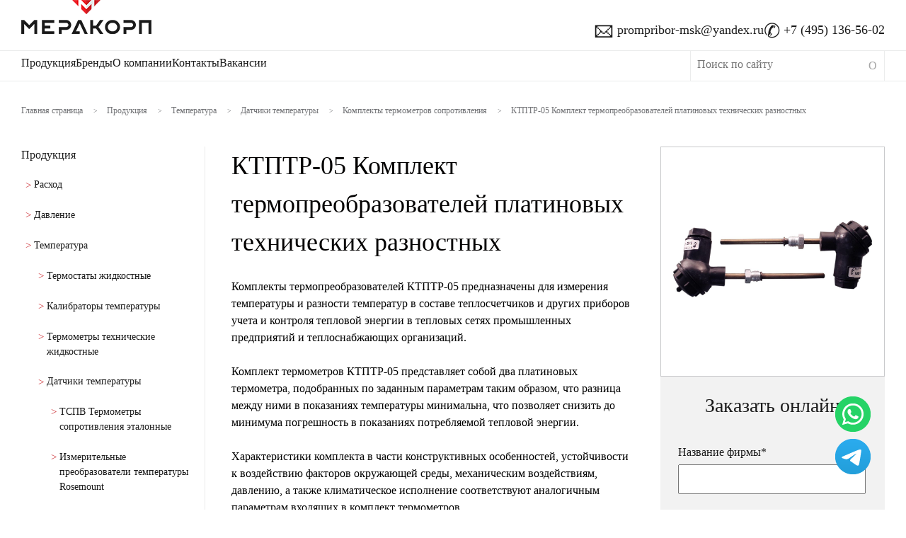

--- FILE ---
content_type: text/html; charset=UTF-8
request_url: http://xn--90anlhdbcfdd.xn--80adxhks/catalog/ktptr-05-2/
body_size: 9943
content:
<!DOCTYPE html>
<html lang="en">
<head>
		<meta charset="utf-8" />

		<!-- Always force latest IE rendering engine (even in intranet) & Chrome Frame
		Remove this if you use the .htaccess -->
		<meta http-equiv="X-UA-Compatible" content="IE=edge,chrome=1" />
		<!--[if lt IE 9]>
    <script src="http://css3-mediaqueries-js.googlecode.com/svn/trunk/css3-mediaqueries.js"></script>
<![endif]-->


<title>
		КТПТР-05 Комплекты термопреобразователей - Лучшее предложение! || «Промприбор»

</title>
    <meta name="viewport" content="width=device-width, initial-scale=1.0">
    <meta name="yandex-verification" content="ac7748a3be7daa00" />
		
		<meta name="description" content="КТПТР-05 Комплекты термометров сопротивления платиновых технических разностных"/>
		<meta name="author" content="промприбор.москва" />

		<meta name="keywords" content="КТПТР-05"/>
    <link rel="apple-touch-icon" sizes="180x180" href="http://xn--90anlhdbcfdd.xn--80adxhks/apple-touch-icon.png">
    <link rel="icon" type="image/png" sizes="32x32" href="http://xn--90anlhdbcfdd.xn--80adxhks/favicon-32x32.png">
    <link rel="icon" type="image/png" sizes="16x16" href="http://xn--90anlhdbcfdd.xn--80adxhks/favicon-16x16.png">
    <link rel="manifest" href="http://xn--90anlhdbcfdd.xn--80adxhks/site.webmanifest">
    <link rel="mask-icon" href="http://xn--90anlhdbcfdd.xn--80adxhks/safari-pinned-tab.svg" color="#5bbad5">
<!--		<link rel="shortcut icon" href="--><!--favicon.ico" />-->

<meta name='robots' content='max-image-preview:large' />
<link rel='dns-prefetch' href='//ajax.googleapis.com' />
<script type="text/javascript">
window._wpemojiSettings = {"baseUrl":"https:\/\/s.w.org\/images\/core\/emoji\/14.0.0\/72x72\/","ext":".png","svgUrl":"https:\/\/s.w.org\/images\/core\/emoji\/14.0.0\/svg\/","svgExt":".svg","source":{"concatemoji":"http:\/\/xn--90anlhdbcfdd.xn--80adxhks\/wp-includes\/js\/wp-emoji-release.min.js?ver=6.1.9"}};
/*! This file is auto-generated */
!function(e,a,t){var n,r,o,i=a.createElement("canvas"),p=i.getContext&&i.getContext("2d");function s(e,t){var a=String.fromCharCode,e=(p.clearRect(0,0,i.width,i.height),p.fillText(a.apply(this,e),0,0),i.toDataURL());return p.clearRect(0,0,i.width,i.height),p.fillText(a.apply(this,t),0,0),e===i.toDataURL()}function c(e){var t=a.createElement("script");t.src=e,t.defer=t.type="text/javascript",a.getElementsByTagName("head")[0].appendChild(t)}for(o=Array("flag","emoji"),t.supports={everything:!0,everythingExceptFlag:!0},r=0;r<o.length;r++)t.supports[o[r]]=function(e){if(p&&p.fillText)switch(p.textBaseline="top",p.font="600 32px Arial",e){case"flag":return s([127987,65039,8205,9895,65039],[127987,65039,8203,9895,65039])?!1:!s([55356,56826,55356,56819],[55356,56826,8203,55356,56819])&&!s([55356,57332,56128,56423,56128,56418,56128,56421,56128,56430,56128,56423,56128,56447],[55356,57332,8203,56128,56423,8203,56128,56418,8203,56128,56421,8203,56128,56430,8203,56128,56423,8203,56128,56447]);case"emoji":return!s([129777,127995,8205,129778,127999],[129777,127995,8203,129778,127999])}return!1}(o[r]),t.supports.everything=t.supports.everything&&t.supports[o[r]],"flag"!==o[r]&&(t.supports.everythingExceptFlag=t.supports.everythingExceptFlag&&t.supports[o[r]]);t.supports.everythingExceptFlag=t.supports.everythingExceptFlag&&!t.supports.flag,t.DOMReady=!1,t.readyCallback=function(){t.DOMReady=!0},t.supports.everything||(n=function(){t.readyCallback()},a.addEventListener?(a.addEventListener("DOMContentLoaded",n,!1),e.addEventListener("load",n,!1)):(e.attachEvent("onload",n),a.attachEvent("onreadystatechange",function(){"complete"===a.readyState&&t.readyCallback()})),(e=t.source||{}).concatemoji?c(e.concatemoji):e.wpemoji&&e.twemoji&&(c(e.twemoji),c(e.wpemoji)))}(window,document,window._wpemojiSettings);
</script>
<style type="text/css">
img.wp-smiley,
img.emoji {
	display: inline !important;
	border: none !important;
	box-shadow: none !important;
	height: 1em !important;
	width: 1em !important;
	margin: 0 0.07em !important;
	vertical-align: -0.1em !important;
	background: none !important;
	padding: 0 !important;
}
</style>
	<link rel='stylesheet' id='wp-block-library-css' href='http://xn--90anlhdbcfdd.xn--80adxhks/wp-includes/css/dist/block-library/style.min.css?ver=6.1.9' type='text/css' media='all' />
<link rel='stylesheet' id='classic-theme-styles-css' href='http://xn--90anlhdbcfdd.xn--80adxhks/wp-includes/css/classic-themes.min.css?ver=1' type='text/css' media='all' />
<style id='global-styles-inline-css' type='text/css'>
body{--wp--preset--color--black: #000000;--wp--preset--color--cyan-bluish-gray: #abb8c3;--wp--preset--color--white: #ffffff;--wp--preset--color--pale-pink: #f78da7;--wp--preset--color--vivid-red: #cf2e2e;--wp--preset--color--luminous-vivid-orange: #ff6900;--wp--preset--color--luminous-vivid-amber: #fcb900;--wp--preset--color--light-green-cyan: #7bdcb5;--wp--preset--color--vivid-green-cyan: #00d084;--wp--preset--color--pale-cyan-blue: #8ed1fc;--wp--preset--color--vivid-cyan-blue: #0693e3;--wp--preset--color--vivid-purple: #9b51e0;--wp--preset--gradient--vivid-cyan-blue-to-vivid-purple: linear-gradient(135deg,rgba(6,147,227,1) 0%,rgb(155,81,224) 100%);--wp--preset--gradient--light-green-cyan-to-vivid-green-cyan: linear-gradient(135deg,rgb(122,220,180) 0%,rgb(0,208,130) 100%);--wp--preset--gradient--luminous-vivid-amber-to-luminous-vivid-orange: linear-gradient(135deg,rgba(252,185,0,1) 0%,rgba(255,105,0,1) 100%);--wp--preset--gradient--luminous-vivid-orange-to-vivid-red: linear-gradient(135deg,rgba(255,105,0,1) 0%,rgb(207,46,46) 100%);--wp--preset--gradient--very-light-gray-to-cyan-bluish-gray: linear-gradient(135deg,rgb(238,238,238) 0%,rgb(169,184,195) 100%);--wp--preset--gradient--cool-to-warm-spectrum: linear-gradient(135deg,rgb(74,234,220) 0%,rgb(151,120,209) 20%,rgb(207,42,186) 40%,rgb(238,44,130) 60%,rgb(251,105,98) 80%,rgb(254,248,76) 100%);--wp--preset--gradient--blush-light-purple: linear-gradient(135deg,rgb(255,206,236) 0%,rgb(152,150,240) 100%);--wp--preset--gradient--blush-bordeaux: linear-gradient(135deg,rgb(254,205,165) 0%,rgb(254,45,45) 50%,rgb(107,0,62) 100%);--wp--preset--gradient--luminous-dusk: linear-gradient(135deg,rgb(255,203,112) 0%,rgb(199,81,192) 50%,rgb(65,88,208) 100%);--wp--preset--gradient--pale-ocean: linear-gradient(135deg,rgb(255,245,203) 0%,rgb(182,227,212) 50%,rgb(51,167,181) 100%);--wp--preset--gradient--electric-grass: linear-gradient(135deg,rgb(202,248,128) 0%,rgb(113,206,126) 100%);--wp--preset--gradient--midnight: linear-gradient(135deg,rgb(2,3,129) 0%,rgb(40,116,252) 100%);--wp--preset--duotone--dark-grayscale: url('#wp-duotone-dark-grayscale');--wp--preset--duotone--grayscale: url('#wp-duotone-grayscale');--wp--preset--duotone--purple-yellow: url('#wp-duotone-purple-yellow');--wp--preset--duotone--blue-red: url('#wp-duotone-blue-red');--wp--preset--duotone--midnight: url('#wp-duotone-midnight');--wp--preset--duotone--magenta-yellow: url('#wp-duotone-magenta-yellow');--wp--preset--duotone--purple-green: url('#wp-duotone-purple-green');--wp--preset--duotone--blue-orange: url('#wp-duotone-blue-orange');--wp--preset--font-size--small: 13px;--wp--preset--font-size--medium: 20px;--wp--preset--font-size--large: 36px;--wp--preset--font-size--x-large: 42px;--wp--preset--spacing--20: 0.44rem;--wp--preset--spacing--30: 0.67rem;--wp--preset--spacing--40: 1rem;--wp--preset--spacing--50: 1.5rem;--wp--preset--spacing--60: 2.25rem;--wp--preset--spacing--70: 3.38rem;--wp--preset--spacing--80: 5.06rem;}:where(.is-layout-flex){gap: 0.5em;}body .is-layout-flow > .alignleft{float: left;margin-inline-start: 0;margin-inline-end: 2em;}body .is-layout-flow > .alignright{float: right;margin-inline-start: 2em;margin-inline-end: 0;}body .is-layout-flow > .aligncenter{margin-left: auto !important;margin-right: auto !important;}body .is-layout-constrained > .alignleft{float: left;margin-inline-start: 0;margin-inline-end: 2em;}body .is-layout-constrained > .alignright{float: right;margin-inline-start: 2em;margin-inline-end: 0;}body .is-layout-constrained > .aligncenter{margin-left: auto !important;margin-right: auto !important;}body .is-layout-constrained > :where(:not(.alignleft):not(.alignright):not(.alignfull)){max-width: var(--wp--style--global--content-size);margin-left: auto !important;margin-right: auto !important;}body .is-layout-constrained > .alignwide{max-width: var(--wp--style--global--wide-size);}body .is-layout-flex{display: flex;}body .is-layout-flex{flex-wrap: wrap;align-items: center;}body .is-layout-flex > *{margin: 0;}:where(.wp-block-columns.is-layout-flex){gap: 2em;}.has-black-color{color: var(--wp--preset--color--black) !important;}.has-cyan-bluish-gray-color{color: var(--wp--preset--color--cyan-bluish-gray) !important;}.has-white-color{color: var(--wp--preset--color--white) !important;}.has-pale-pink-color{color: var(--wp--preset--color--pale-pink) !important;}.has-vivid-red-color{color: var(--wp--preset--color--vivid-red) !important;}.has-luminous-vivid-orange-color{color: var(--wp--preset--color--luminous-vivid-orange) !important;}.has-luminous-vivid-amber-color{color: var(--wp--preset--color--luminous-vivid-amber) !important;}.has-light-green-cyan-color{color: var(--wp--preset--color--light-green-cyan) !important;}.has-vivid-green-cyan-color{color: var(--wp--preset--color--vivid-green-cyan) !important;}.has-pale-cyan-blue-color{color: var(--wp--preset--color--pale-cyan-blue) !important;}.has-vivid-cyan-blue-color{color: var(--wp--preset--color--vivid-cyan-blue) !important;}.has-vivid-purple-color{color: var(--wp--preset--color--vivid-purple) !important;}.has-black-background-color{background-color: var(--wp--preset--color--black) !important;}.has-cyan-bluish-gray-background-color{background-color: var(--wp--preset--color--cyan-bluish-gray) !important;}.has-white-background-color{background-color: var(--wp--preset--color--white) !important;}.has-pale-pink-background-color{background-color: var(--wp--preset--color--pale-pink) !important;}.has-vivid-red-background-color{background-color: var(--wp--preset--color--vivid-red) !important;}.has-luminous-vivid-orange-background-color{background-color: var(--wp--preset--color--luminous-vivid-orange) !important;}.has-luminous-vivid-amber-background-color{background-color: var(--wp--preset--color--luminous-vivid-amber) !important;}.has-light-green-cyan-background-color{background-color: var(--wp--preset--color--light-green-cyan) !important;}.has-vivid-green-cyan-background-color{background-color: var(--wp--preset--color--vivid-green-cyan) !important;}.has-pale-cyan-blue-background-color{background-color: var(--wp--preset--color--pale-cyan-blue) !important;}.has-vivid-cyan-blue-background-color{background-color: var(--wp--preset--color--vivid-cyan-blue) !important;}.has-vivid-purple-background-color{background-color: var(--wp--preset--color--vivid-purple) !important;}.has-black-border-color{border-color: var(--wp--preset--color--black) !important;}.has-cyan-bluish-gray-border-color{border-color: var(--wp--preset--color--cyan-bluish-gray) !important;}.has-white-border-color{border-color: var(--wp--preset--color--white) !important;}.has-pale-pink-border-color{border-color: var(--wp--preset--color--pale-pink) !important;}.has-vivid-red-border-color{border-color: var(--wp--preset--color--vivid-red) !important;}.has-luminous-vivid-orange-border-color{border-color: var(--wp--preset--color--luminous-vivid-orange) !important;}.has-luminous-vivid-amber-border-color{border-color: var(--wp--preset--color--luminous-vivid-amber) !important;}.has-light-green-cyan-border-color{border-color: var(--wp--preset--color--light-green-cyan) !important;}.has-vivid-green-cyan-border-color{border-color: var(--wp--preset--color--vivid-green-cyan) !important;}.has-pale-cyan-blue-border-color{border-color: var(--wp--preset--color--pale-cyan-blue) !important;}.has-vivid-cyan-blue-border-color{border-color: var(--wp--preset--color--vivid-cyan-blue) !important;}.has-vivid-purple-border-color{border-color: var(--wp--preset--color--vivid-purple) !important;}.has-vivid-cyan-blue-to-vivid-purple-gradient-background{background: var(--wp--preset--gradient--vivid-cyan-blue-to-vivid-purple) !important;}.has-light-green-cyan-to-vivid-green-cyan-gradient-background{background: var(--wp--preset--gradient--light-green-cyan-to-vivid-green-cyan) !important;}.has-luminous-vivid-amber-to-luminous-vivid-orange-gradient-background{background: var(--wp--preset--gradient--luminous-vivid-amber-to-luminous-vivid-orange) !important;}.has-luminous-vivid-orange-to-vivid-red-gradient-background{background: var(--wp--preset--gradient--luminous-vivid-orange-to-vivid-red) !important;}.has-very-light-gray-to-cyan-bluish-gray-gradient-background{background: var(--wp--preset--gradient--very-light-gray-to-cyan-bluish-gray) !important;}.has-cool-to-warm-spectrum-gradient-background{background: var(--wp--preset--gradient--cool-to-warm-spectrum) !important;}.has-blush-light-purple-gradient-background{background: var(--wp--preset--gradient--blush-light-purple) !important;}.has-blush-bordeaux-gradient-background{background: var(--wp--preset--gradient--blush-bordeaux) !important;}.has-luminous-dusk-gradient-background{background: var(--wp--preset--gradient--luminous-dusk) !important;}.has-pale-ocean-gradient-background{background: var(--wp--preset--gradient--pale-ocean) !important;}.has-electric-grass-gradient-background{background: var(--wp--preset--gradient--electric-grass) !important;}.has-midnight-gradient-background{background: var(--wp--preset--gradient--midnight) !important;}.has-small-font-size{font-size: var(--wp--preset--font-size--small) !important;}.has-medium-font-size{font-size: var(--wp--preset--font-size--medium) !important;}.has-large-font-size{font-size: var(--wp--preset--font-size--large) !important;}.has-x-large-font-size{font-size: var(--wp--preset--font-size--x-large) !important;}
.wp-block-navigation a:where(:not(.wp-element-button)){color: inherit;}
:where(.wp-block-columns.is-layout-flex){gap: 2em;}
.wp-block-pullquote{font-size: 1.5em;line-height: 1.6;}
</style>
<link rel='stylesheet' id='style-css' href='http://xn--90anlhdbcfdd.xn--80adxhks/wp-content/themes/prompribor-merakorp/styles/style.css?ver=1.0' type='text/css' media='screen' />
<link rel='stylesheet' id='print-css' href='http://xn--90anlhdbcfdd.xn--80adxhks/wp-content/themes/prompribor-merakorp/styles/print.css?ver=1.0' type='text/css' media='print' />
<script type='text/javascript' src='//ajax.googleapis.com/ajax/libs/jquery/1.11.0/jquery.min.js?ver=6.1.9' id='jquery-js'></script>
<script type='text/javascript' id='addjq-js-extra'>
/* <![CDATA[ */
var myajax = {"url":"http:\/\/xn--90anlhdbcfdd.xn--80adxhks\/wp-admin\/admin-ajax.php","nonce":"14981908bd"};
/* ]]> */
</script>
<script type='text/javascript' src='http://xn--90anlhdbcfdd.xn--80adxhks/wp-content/themes/prompribor-merakorp/js/jquery.addjq.js?ver=2.1' id='addjq-js'></script>
<link rel="https://api.w.org/" href="http://xn--90anlhdbcfdd.xn--80adxhks/wp-json/" /><link rel="canonical" href="http://xn--90anlhdbcfdd.xn--80adxhks/catalog/ktptr-05-2/" />
<link rel='shortlink' href='http://xn--90anlhdbcfdd.xn--80adxhks/?p=7408' />
<link rel="alternate" type="application/json+oembed" href="http://xn--90anlhdbcfdd.xn--80adxhks/wp-json/oembed/1.0/embed?url=http%3A%2F%2Fxn--90anlhdbcfdd.xn--80adxhks%2Fcatalog%2Fktptr-05-2%2F" />
<link rel="alternate" type="text/xml+oembed" href="http://xn--90anlhdbcfdd.xn--80adxhks/wp-json/oembed/1.0/embed?url=http%3A%2F%2Fxn--90anlhdbcfdd.xn--80adxhks%2Fcatalog%2Fktptr-05-2%2F&#038;format=xml" />
</head>

<body>

<div id="wrap" class="wrap">
<header class="clearfix white">
	<div id="headerSection" class="block clearfix">
		<div id="siteLogo">

			<a href="http://xn--90anlhdbcfdd.xn--80adxhks/" title="промприбор.москва"><img src="http://xn--90anlhdbcfdd.xn--80adxhks/wp-content/themes/prompribor-merakorp/images/logo_mc.png" title="промприбор.москва" alt="промприбор.москва" /></a>
            <!--<div id="slogani">-->
                        <!--</div>-->
		</div>
        <div id="plant">
            <address>


                <a href='mailto:prompribor-msk@yandex.ru'><span class='icofont'>🖂</span>prompribor-msk@yandex.ru</a>                <a href='tel:+7 (495) 136-56-02'><span class='icofont'>✆</span>+7 (495) 136-56-02</a>            </address>
        </div>
	</div>
</header>


    <div id="navigationBlock" class="white">
        <div class="block clearfix">
            <nav>
                <ul id="menu-glavnoe-menyu" class="menu"><li id="menu-item-30" class="menu-item menu-item-type-post_type menu-item-object-page menu-item-30"><span class="topMenuArrow">v</span><a href="http://xn--90anlhdbcfdd.xn--80adxhks/produktsiya/">Продукция</a></li>
<li id="menu-item-12621" class="menu-item menu-item-type-post_type menu-item-object-page menu-item-12621"><span class="topMenuArrow">v</span><a href="http://xn--90anlhdbcfdd.xn--80adxhks/brendy/">Бренды</a></li>
<li id="menu-item-28" class="menu-item menu-item-type-post_type menu-item-object-page menu-item-28"><span class="topMenuArrow">v</span><a href="http://xn--90anlhdbcfdd.xn--80adxhks/o-predpriyatii/">О компании</a></li>
<li id="menu-item-27" class="menu-item menu-item-type-post_type menu-item-object-page menu-item-27"><span class="topMenuArrow">v</span><a href="http://xn--90anlhdbcfdd.xn--80adxhks/kontakty/">Контакты</a></li>
<li id="menu-item-15552" class="menu-item menu-item-type-post_type menu-item-object-page menu-item-15552"><span class="topMenuArrow">v</span><a href="http://xn--90anlhdbcfdd.xn--80adxhks/vakansii/">Вакансии</a></li>
</ul>                <a id="openMenu" title="Поиск по сайту">O</a>
            </nav>
            <div id="search">
                <form role="search" method="get" id="searchform" action="http://xn--90anlhdbcfdd.xn--80adxhks/" >

	<label class="screen-reader-text" for="s"></label>
	<input type="text" id="mainsearchform" placeholder="Поиск по сайту" value="" name="s" id="s" />
	<input type="submit" id="searchsubmit" value="O" />
</form>
            </div>
        </div>

    </div>

<div id="container" class="grey">
	<div id="PageContent" class="block blockrebuild single">
	<article id="PageArticle" class="margTop60 clearfix">
	

		<p id="breadCrumb">

		<span typeof="v:Breadcrumb"><a rel="v:url" property="v:title" title="Перейти на главную страницу." href="http://xn--90anlhdbcfdd.xn--80adxhks/" class="home">Главная страница</a></span>
		<span class="razd">></span>
		<span typeof="v:Breadcrumb"><a rel="v:url" property="v:title" title="Перейти к Продукция." href="http://xn--90anlhdbcfdd.xn--80adxhks/produktsiya/">Продукция</a></span>
		<span class="razd">></span>
				<span typeof="v:Breadcrumb"><a rel="v:url" property="v:title" title="Перейти к Температура" href="http://xn--90anlhdbcfdd.xn--80adxhks/produkcija/temperatura/">Температура</a></span>
			<span class="razd">></span>
						<span typeof="v:Breadcrumb"><a rel="v:url" property="v:title" title="Перейти к Датчики температуры" href="http://xn--90anlhdbcfdd.xn--80adxhks/produkcija/datchiki-temperatury/">Датчики температуры</a></span>
			<span class="razd">></span>
						<span typeof="v:Breadcrumb"><a rel="v:url" property="v:title" title="Перейти к Комплекты термометров сопротивления" href="http://xn--90anlhdbcfdd.xn--80adxhks/produkcija/komplekty-termometrov-soprotivleniya/">Комплекты термометров сопротивления</a></span>
			<span class="razd">></span>
			<span typeof="v:Breadcrumb"><span property="v:title">
			КТПТР-05 Комплект термопреобразователей платиновых технических разностных</span></span>
				</p>



	<aside id="leftColumn" class="staticPage">
	<div id="asideNav" class="asideBlock">





        	<ul class="navParent">
		<li><a href="http://xn--90anlhdbcfdd.xn--80adxhks/produktsiya/" title="Вся продукция">Продукция</a></li>
		<ul class="children"><li ><a href="http://xn--90anlhdbcfdd.xn--80adxhks/produkcija/rashod/" title="Расход">Расход</a></li><li ><a href="http://xn--90anlhdbcfdd.xn--80adxhks/produkcija/davlenie/" title="Давление">Давление</a></li><li ><a href="http://xn--90anlhdbcfdd.xn--80adxhks/produkcija/temperatura/" title="Температура">Температура</a></li><ul class="children"><li ><a href="http://xn--90anlhdbcfdd.xn--80adxhks/produkcija/termostaty-zhidkostnye/" title="Термостаты жидкостные">Термостаты жидкостные</a></li><li ><a href="http://xn--90anlhdbcfdd.xn--80adxhks/produkcija/kalibratory-temperatury/" title="Калибраторы температуры">Калибраторы температуры</a></li><li ><a href="http://xn--90anlhdbcfdd.xn--80adxhks/produkcija/termometry-tehnicheskie-zhidkostnye/" title="Термометры технические жидкостные">Термометры технические жидкостные</a></li><li ><a href="http://xn--90anlhdbcfdd.xn--80adxhks/produkcija/datchiki-temperatury/" title="Датчики температуры">Датчики температуры</a></li><ul class="children"><li ><a href="http://xn--90anlhdbcfdd.xn--80adxhks/produkcija/tspv-termometry-soprotivleniya-etalonnye/" title="ТСПВ Термометры сопротивления эталонные">ТСПВ Термометры сопротивления эталонные</a></li><li ><a href="http://xn--90anlhdbcfdd.xn--80adxhks/produkcija/izmeritelnye-preobrazovateli-temperatury-rosemount/" title="Измерительные преобразователи температуры Rosemount">Измерительные преобразователи температуры Rosemount</a></li><li ><a href="http://xn--90anlhdbcfdd.xn--80adxhks/produkcija/preobrazovateli-temperatury-yokogawa/" title="Преобразователи температуры Yokogawa">Преобразователи температуры Yokogawa</a></li><li ><a href="http://xn--90anlhdbcfdd.xn--80adxhks/produkcija/termometry-universalnye-elektricheskie-tue-48/" title="Термометры универсальные электрические ТУЭ-48">Термометры универсальные электрические ТУЭ-48</a></li><li ><a href="http://xn--90anlhdbcfdd.xn--80adxhks/produkcija/datchiki-temperatury-trid/" title="Датчики температуры ТРИД">Датчики температуры ТРИД</a></li><li ><a href="http://xn--90anlhdbcfdd.xn--80adxhks/produkcija/termopreobrazovateli-soprotivleniya-platinovye-tsp-101/" title="Термопреобразователи сопротивления платиновые ТСП-101">Термопреобразователи сопротивления платиновые ТСП-101</a></li><li ><a href="http://xn--90anlhdbcfdd.xn--80adxhks/produkcija/preobrazovateli-termoelektricheskie-termopary-tp/" title="Преобразователи термоэлектрические (термопары) ТП">Преобразователи термоэлектрические (термопары) ТП</a></li><li ><a href="http://xn--90anlhdbcfdd.xn--80adxhks/produkcija/etalonnye-termoelektricheskie-preobrazovateli-termopary/" title="Эталонные термоэлектрические преобразователи (термопары)">Эталонные термоэлектрические преобразователи (термопары)</a></li><li ><a href="http://xn--90anlhdbcfdd.xn--80adxhks/produkcija/termopreobrazovateli-soprotivleniya-s-kabelnym-vyvodom-dtshh4/" title="Термопреобразователи сопротивления с кабельным выводом ДТСхх4">Термопреобразователи сопротивления с кабельным выводом ДТСхх4</a></li><li ><a href="http://xn--90anlhdbcfdd.xn--80adxhks/produkcija/termopreobrazovateli-soprotivleniya-s-kommutatsionnoj-golovkoj-dtshh5/" title="Термопреобразователи сопротивления с коммутационной головкой ДТСхх5">Термопреобразователи сопротивления с коммутационной головкой ДТСхх5</a></li><li ><a href="http://xn--90anlhdbcfdd.xn--80adxhks/produkcija/datchiki-temperatury-vozduha/" title="Датчики температуры воздуха">Датчики температуры воздуха</a></li><li ><a href="http://xn--90anlhdbcfdd.xn--80adxhks/produkcija/preobrazovateli-termoelektricheskie-platinovye-termopary-ttpp-ttpr/" title="Преобразователи термоэлектрические платиновые (термопары) ТТПП, ТТПР">Преобразователи термоэлектрические платиновые (термопары) ТТПП, ТТПР</a></li><li ><a href="http://xn--90anlhdbcfdd.xn--80adxhks/produkcija/preobrazovateli-termoelektricheskie-platinovye-termopary-tpp-tpr/" title="Преобразователи термоэлектрические платиновые (термопары) ТПП, ТПР">Преобразователи термоэлектрические платиновые (термопары) ТПП, ТПР</a></li><li ><a href="http://xn--90anlhdbcfdd.xn--80adxhks/produkcija/preobrazovateli-termoelektricheskie-termopary-dtps/" title="Преобразователи термоэлектрические (термопары) ДТПS">Преобразователи термоэлектрические (термопары) ДТПS</a></li><li ><a href="http://xn--90anlhdbcfdd.xn--80adxhks/produkcija/preobrazovateli-termoelektricheskie-termopary-tpp-0192-tpr-0192/" title="Преобразователи термоэлектрические (термопары) ТПП-0192, ТПР-0192">Преобразователи термоэлектрические (термопары) ТПП-0192, ТПР-0192</a></li><li ><a href="http://xn--90anlhdbcfdd.xn--80adxhks/produkcija/datchiki-temperatury-termopary-tppt-tprt-tpvr/" title="Датчики температуры (термопары) ТППТ, ТПРТ, ТПВР">Датчики температуры (термопары) ТППТ, ТПРТ, ТПВР</a></li><li style="font-weight:bold" ><a href="http://xn--90anlhdbcfdd.xn--80adxhks/produkcija/komplekty-termometrov-soprotivleniya/" title="Комплекты термометров сопротивления">Комплекты термометров сопротивления</a></li><li ><a href="http://xn--90anlhdbcfdd.xn--80adxhks/produkcija/termometry-soprotivleniya-termosoprotivleniya/" title="Термометры сопротивления (термосопротивления)">Термометры сопротивления (термосопротивления)</a></li><li ><a href="http://xn--90anlhdbcfdd.xn--80adxhks/produkcija/termoelektricheskie-preobrazovateli-termopary/" title="Термоэлектрические преобразователи (термопары)">Термоэлектрические преобразователи (термопары)</a></li><li ><a href="http://xn--90anlhdbcfdd.xn--80adxhks/produkcija/termometry-soprotivleniya-etalonnye-ptsv/" title="Термометры сопротивления эталонные ПТСВ">Термометры сопротивления эталонные ПТСВ</a></li><li ><a href="http://xn--90anlhdbcfdd.xn--80adxhks/produkcija/termopreobrazovateli-s-unifitsirovannym-vyhodnym-signalom/" title="Термопреобразователи с унифицированным выходным сигналом МЕТРАН">Термопреобразователи с унифицированным выходным сигналом МЕТРАН</a></li><li ><a href="http://xn--90anlhdbcfdd.xn--80adxhks/produkcija/termopreobrazovateli-s-unifitsirovannym-vyhodnym-signalom-it-1-it-2/" title="Термопреобразователи с унифицированным выходным сигналом ИТ-1, ИТ-2">Термопреобразователи с унифицированным выходным сигналом ИТ-1, ИТ-2</a></li><li ><a href="http://xn--90anlhdbcfdd.xn--80adxhks/produkcija/preobrazovateli-temperatury-proma-pt-200/" title="Преобразователи температуры ПРОМА-ПТ-200">Преобразователи температуры ПРОМА-ПТ-200</a></li><li ><a href="http://xn--90anlhdbcfdd.xn--80adxhks/produkcija/normiruyushhie-preobrazovateli/" title="Нормирующие преобразователи">Нормирующие преобразователи</a></li><li ><a href="http://xn--90anlhdbcfdd.xn--80adxhks/produkcija/datchiki-vlazhnosti-i-temperatury-dvt/" title="Датчики влажности и температуры ДВТ">Датчики влажности и температуры ДВТ</a></li><li ><a href="http://xn--90anlhdbcfdd.xn--80adxhks/produkcija/datchiki-temperatury-i-vlazhnosti/" title="Датчики температуры и влажности">Датчики температуры и влажности</a></li><li ><a href="http://xn--90anlhdbcfdd.xn--80adxhks/produkcija/termometricheskie-datchiki-zetlab/" title="Термометрические датчики ZETLAB">Термометрические датчики ZETLAB</a></li></ul><li ><a href="http://xn--90anlhdbcfdd.xn--80adxhks/produkcija/termometry-beskontaktnye/" title="Термометры бесконтактные">Термометры бесконтактные</a></li><li ><a href="http://xn--90anlhdbcfdd.xn--80adxhks/produkcija/termometry-kontaktnye/" title="Термометры контактные">Термометры контактные</a></li><li ><a href="http://xn--90anlhdbcfdd.xn--80adxhks/produkcija/datchiki-rele-temperatury/" title="Датчики-реле температуры">Датчики-реле температуры</a></li></ul><li ><a href="http://xn--90anlhdbcfdd.xn--80adxhks/produkcija/uroven/" title="Уровень">Уровень</a></li><li ><a href="http://xn--90anlhdbcfdd.xn--80adxhks/produkcija/avtomatika/" title="Автоматика">Автоматика</a></li><li ><a href="http://xn--90anlhdbcfdd.xn--80adxhks/produkcija/analytika/" title="Аналитика">Аналитика</a></li></ul>		</ul>

	</aside>

	<div id="whitePage" class="middleColoumn">
				<h1>КТПТР-05 Комплект термопреобразователей платиновых технических разностных</h1>
		<div class="posttxt"><p>Комплекты термопреобразователей КТПТР-05 предназначены для измерения температуры и разности температур в составе теплосчетчиков и других приборов учета и контроля тепловой энергии в тепловых сетях промышленных предприятий и теплоснабжающих организаций.</p>
<p>Комплект термометров КТПТР-05 представляет собой два платиновых термометра, подобранных по заданным параметрам таким образом, что разница между ними в показаниях температуры минимальна, что позволяет снизить до минимума погрешность в показаниях потребляемой тепловой энергии.</p>
<p>Характеристики комплекта в части конструктивных особенностей, устойчивости к воздействию факторов окружающей среды, механическим воздействиям, давлению, а также климатическое исполнение соответствуют аналогичным параметрам входящих в комплект термометров.</p>
<table >
<tbody>
<tr>
<td rowspan="2" >Тип и вид исполнения</td>
<td colspan="2" >Материал</td>
<td rowspan="2">Степень защиты<br />
от пыли<br />
и влаги</td>
<td rowspan="2">Диапазон измеряемых температур<br />
[°С]</td>
<td rowspan="2">Диапазон измеряемой разности температур<br />
[°С]</td>
<td rowspan="2">Показатель тепловой инерции<br />
[сек]</td>
<td rowspan="2">Условное давление<br />
[Мпа]</td>
</tr>
<tr>
<td >Защитная арматура</td>
<td >Головка</td>
</tr>
<tr>
<td >КТПТР-05</td>
<td >сталь 12Х18Н10Т</td>
<td >полиамид</td>
<td>IP65</td>
<td>0 … 200</td>
<td>0 … 180</td>
<td>10</td>
<td>6,3</td>
</tr>
<tr>
<td >КТПТР-05/1</td>
<td >сталь 12Х18Н10Т</td>
<td >полиамид</td>
<td>IP65</td>
<td>0 … 200</td>
<td>0 … 180</td>
<td>10</td>
<td>6,3</td>
</tr>
</tbody>
</table>
<p><strong>Базовые варианты исполнения</strong></p>
<table >
<tbody>
<tr>
<td >Тип и вид исполнения</td>
<td >НСХ</td>
<td >Класс<br />
термометров</td>
<td >Класс<br />
комплекта</td>
<td>Диаметр<br />
монтажной части d,<br />
[мм]</td>
<td>Длина<br />
монтажной части L,<br />
[мм]</td>
</tr>
<tr>
<td rowspan="2" >КТПТР-05</td>
<td rowspan="2" >100П, Pt100, Pt500, Pt1000</td>
<td >АА</td>
<td >1</td>
<td rowspan="2">6</td>
<td rowspan="2">70, 98, 133, 223</td>
</tr>
<tr>
<td >А</td>
<td >2</td>
</tr>
<tr>
<td rowspan="2" >КТПТР-05</td>
<td rowspan="2" >500П</td>
<td >АА</td>
<td >1</td>
<td rowspan="2">6</td>
<td rowspan="2">98, 133, 223</td>
</tr>
<tr>
<td >А</td>
<td >2</td>
</tr>
<tr>
<td rowspan="2" >КТПТР-05/1</td>
<td rowspan="2" >100П, Pt100, Pt500, Pt1000</td>
<td >АА</td>
<td >1</td>
<td rowspan="2">6</td>
<td rowspan="2">70, 100, 140, 180</td>
</tr>
<tr>
<td >А</td>
<td >2</td>
</tr>
<tr>
<td rowspan="2" >КТПТР-05/1</td>
<td rowspan="2" >500П</td>
<td >АА</td>
<td >1</td>
<td rowspan="2">6</td>
<td rowspan="2">100, 140, 180</td>
</tr>
<tr>
<td >А</td>
<td >2</td>
</tr>
</tbody>
</table>
<p><strong>Примечание</strong></p>
<p>1) с комплектами КТПТР-05 применяются защитные гильзы ГЗ-6,3-6-2-L с внешней резьбой М20х1,5 или ГЗ-6,3-6-2-L(G1/2”) с внешней резьбой 1/2”;</p>
<p>2) количество термометров, входящих в состав комплекта может быть увеличено по согласованию с Заказчиком;</p>
<p>3) масса термометров комплекта от 0,22 до 0,26 кг в зависимости от длины;</p>
<p>4) минимальная глубина погружения термометров:</p>
<p>&#8212; не менее длины монтажной части при ее длине до 98 мм (100 мм для КТПТР-05/1);</p>
<p>&#8212; 98 мм для длины монтажной части 98-223 мм;</p>
<p>5) длина монтажной части термометров комплекта и гильз к ним может быть по согласованию иной, но не менее 98 мм для НСХ 500П и 70 мм для остальных НСХ.</p>
<p>6) в состав комплектов КТПТР-05/1 уже включены защитные гильзы с внешней резьбой М20х1,5.</p>
<p><strong>Обозначение при заказе</strong> <strong>КТПТР-05</strong></p>
<table>
<tbody>
<tr>
<td>КТПТР-05</td>
<td>—  2</td>
<td>—  Pt500</td>
<td >—  133</td>
</tr>
<tr>
<td>1</td>
<td>2</td>
<td>3</td>
<td >4</td>
</tr>
<tr>
<td colspan="4" >1. Тип и вид исполнения</td>
</tr>
<tr>
<td colspan="4" >2. Класс допуска – 2 класс</td>
</tr>
<tr>
<td colspan="4" >3. НСХ – Pt500</td>
</tr>
<tr>
<td colspan="4" >4. Монтажная длина L, мм</td>
</tr>
</tbody>
</table>
<p>&nbsp;</p>
<table>
<tbody>
<tr>
<td>КТПТР-05(3)</td>
<td>—  2</td>
<td>—  100П</td>
<td >—  70</td>
</tr>
<tr>
<td>1</td>
<td>2</td>
<td>3</td>
<td >4</td>
</tr>
<tr>
<td colspan="4" >1. Тип и вид исполнения</td>
</tr>
<tr>
<td colspan="4" >2. Класс допуска – 2 класс</td>
</tr>
<tr>
<td colspan="4" >3. НСХ – 100П</td>
</tr>
<tr>
<td colspan="4" >4. Монтажная длина L, мм</td>
</tr>
</tbody>
</table>
<p>&nbsp;</p>
<table>
<tbody>
<tr>
<td>КТПТР-05/1</td>
<td>—  1</td>
<td>—  100П</td>
<td >—  140</td>
</tr>
<tr>
<td>1</td>
<td>2</td>
<td>3</td>
<td >4</td>
</tr>
<tr>
<td colspan="4" >1. Тип и вид исполнения</td>
</tr>
<tr>
<td colspan="4" >2. Класс допуска – 1 класс</td>
</tr>
<tr>
<td colspan="4" >3. НСХ – 100П</td>
</tr>
<tr>
<td colspan="4" >4. Монтажная длина L, мм</td>
</tr>
</tbody>
</table>
<p><strong>Модификации комплектов термопреобразователей КТПТР-05</strong></p>
<table >
<tbody>
<tr>
<td >КТПТР-05-1-100П-250 датчик температуры</td>
</tr>
<tr>
<td >КТПТР-05-1-500П-133 датчик температуры</td>
</tr>
<tr>
<td >КТПТР-05-1-500П-98 датчик температуры</td>
</tr>
<tr>
<td >КТПТР-05-1-Pt500-70 датчик температуры</td>
</tr>
<tr>
<td >КТПТР-05-100П-А4-133 датчик температуры</td>
</tr>
<tr>
<td >КТПТР-05-100П-А4-223 датчик температуры (3 шт)</td>
</tr>
<tr>
<td >КТПТР-05-100П-А4-223 датчик температуры.</td>
</tr>
<tr>
<td >КТПТР-05-100П-А4-70 датчик температуры</td>
</tr>
<tr>
<td >КТПТР-05-100П-А4-70 датчик температуры (3 шт)</td>
</tr>
<tr>
<td >КТПТР-05-100П-А4-98 датчик температуры</td>
</tr>
<tr>
<td >КТПТР-05-2-Pt500-098 датчик температуры</td>
</tr>
<tr>
<td >КТПТР-05-2-Pt500-70 датчик температуры</td>
</tr>
<tr>
<td >КТПТР-05-500П-А4-133 датчик температуры</td>
</tr>
<tr>
<td >КТПТР-05-500П-А4-223 датчик температуры</td>
</tr>
<tr>
<td >КТПТР-05-500П-А4-98 датчик температуры</td>
</tr>
<tr>
<td >КТПТР-05-Pt100-А4-133 датчик температуры</td>
</tr>
<tr>
<td >КТПТР-05-Pt100-А4-223 датчик температуры</td>
</tr>
<tr>
<td >КТПТР-05-Pt100-А4-70 датчик температуры</td>
</tr>
<tr>
<td >КТПТР-05-Pt100-А4-98 датчик температуры</td>
</tr>
<tr>
<td >КТПТР-05-Pt500-1-70 датчик температуры</td>
</tr>
<tr>
<td >КТПТР-05/1-100П-1-100 датчик температуры</td>
</tr>
<tr>
<td >КТПТР-05/1-100П-1-140 датчик температуры</td>
</tr>
<tr>
<td >КТПТР-05/1-100П-1-180 датчик температуры</td>
</tr>
<tr>
<td >КТПТР-05/1-Pt100-1-100 датчик температуры</td>
</tr>
<tr>
<td >КТПТР-05/1-Pt100-1-140 датчик температуры</td>
</tr>
<tr>
<td >КТПТР-05/1-Pt100-1-70 датчик температуры</td>
</tr>
<tr>
<td >КТПТР-05/1-Pt100-2-70 датчик температуры</td>
</tr>
</tbody>
</table>
</div>
		</div>

	<div id="rightColoumn">
		<div id="postThumbnail" class="whiteBlockBorder">
			                			<div class="thumb">
				<img alt="КТПТР-05 Комплект термопреобразователей платиновых технических разностных" src="http://xn--90anlhdbcfdd.xn--80adxhks/wp-content/uploads/2021/04/ktptr-05.jpg" title="КТПТР-05 Комплект термопреобразователей платиновых технических разностных" width="100%"  />			</div> 		</div>
        				<div id="printThis">
			<p><a href="javascript:window.print(); void 0;">Распечатать страницу</a></p>
		</div>
		<div id="contactForm">
			<h2 id="orderOnline">Заказать онлайн</h2>
			<div role="form">
			<form id="order-form" method="post">
			<p>Название фирмы*<br>
			<span><input type="text" name="name" value="" size="40"  aria-required="true" aria-invalid="false"></span></p>
			<p class="last-name">Имя заказчика<br>
			<span><input type="text" name="last-name" value="" size="40"  aria-required="true" aria-invalid="false"></span></p>
			<p>Телефон*<br>
			<span><input type="tel" name="tel" value="" size="40" class="" aria-required="true" aria-invalid="false"></span></p>
			<p>E-mail*<br>
			<span><input type="email" name="email" value="" size="40" aria-required="true" aria-invalid="false"></span> </p>
			<p>Количество товара*<br>
			<span class=""><input type="number" name="number" value="" aria-required="true" aria-invalid="false"></span></p>
			<p>Примечание:<br>
			<span ><textarea name="comment" cols="40" rows="10" aria-invalid="false"></textarea></span></p>
			<input type="hidden" name="action" value="orderMe" />
			<input type="hidden" name="postid" value="7408"/>

			<p id="submitButton"><input type="submit" value="Сделать заказ" class="wpcf7-form-control wpcf7-submit"></p>
			<div id="feedback"></div>
			</form></div>
		</div>
	</div>
		</article>

</div></div>

<footer>

	<div id="bottomFooterBlock">
        <div class="block">
            <address id="bottomContacts">
                <span>«Промприбор» – Комплектация промышленных предприятий контрольно-измерительными приборами и оборудованием, обеспечивающим автоматизацию технологических процессов.</span>
                <span>Тел.:  +7 (495) 136-56-02</span>
                <span>E-mail: prompribor-msk@yandex.ru</span>
                <span>см. <a href="http://xn--90anlhdbcfdd.xn--80adxhks/kontakty/" title="Контакты и реквизиты">Контакты и реквизиты</a></span>

            </address>
            <address >
                <span id="allRightsReserved">© «Промприбор», 2016 — 2026.</span><span> Все права защищены.</span>

            </address>
        </div>

	</div>
</footer>
</div>

<a id="whatsapp-button" class="messengers-buttons" href="https://api.whatsapp.com/send?phone=79096806988" target="_blank" title="Написать в Whatsapp" rel="noopener noreferrer" style="background: url('http://xn--90anlhdbcfdd.xn--80adxhks/images/whatsapp-logo.png')"></a>
<a id="telegram-button" class="messengers-buttons" href="https://t.me/MERACORP" target="_blank" title="Написать в Telegram" rel="noopener noreferrer" style="background: url('http://xn--90anlhdbcfdd.xn--80adxhks/images/telegram-logo.png')"></a>
<!-- Yandex.Metrika counter -->
<script type="text/javascript" >
    (function (d, w, c) {
        (w[c] = w[c] || []).push(function() {
            try {
                w.yaCounter46202997 = new Ya.Metrika({
                    id:46202997,
                    clickmap:true,
                    trackLinks:true,
                    accurateTrackBounce:true
                });
            } catch(e) { }
        });

        var n = d.getElementsByTagName("script")[0],
            s = d.createElement("script"),
            f = function () { n.parentNode.insertBefore(s, n); };
        s.type = "text/javascript";
        s.async = true;
        s.src = "https://mc.yandex.ru/metrika/watch.js";

        if (w.opera == "[object Opera]") {
            d.addEventListener("DOMContentLoaded", f, false);
        } else { f(); }
    })(document, window, "yandex_metrika_callbacks");
</script>
<noscript><div><img src="https://mc.yandex.ru/watch/46202997" style="position:absolute; left:-9999px;" alt="" /></div></noscript>
<!-- /Yandex.Metrika counter --><!-- Global site tag (gtag.js) - Google Analytics -->
<script async src="https://www.googletagmanager.com/gtag/js?id=UA-109298137-1"></script>
<script>
    window.dataLayer = window.dataLayer || [];
    function gtag(){dataLayer.push(arguments);}
    gtag('js', new Date());

    gtag('config', 'UA-109298137-1');
</script>

</body>
</html>

--- FILE ---
content_type: text/css
request_url: http://xn--90anlhdbcfdd.xn--80adxhks/wp-content/themes/prompribor-merakorp/styles/style.css?ver=1.0
body_size: 9449
content:
@charset "UTF-8";
@font-face {
  font-family: "Montserrat";
  src: local("Montserrat Bold"), local("Montserrat-Bold"), url("../fonts/Montserrat-Bold.woff2") format("woff2"), url("../fonts/Montserrat-Bold.woff") format("woff"), url("../fonts/Montserrat-Bold.ttf") format("truetype");
  font-weight: 700;
  font-style: normal;
}
@font-face {
  font-family: "Montserrat";
  src: local("Montserrat Regular"), local("Montserrat-Regular"), url("../fonts/Montserrat-Regular.woff2") format("woff2"), url("../fonts/Montserrat-Regular.woff") format("woff"), url("../fonts/Montserrat-Regular.ttf") format("truetype");
  font-weight: 400;
  font-style: normal;
}
@font-face {
  font-family: "Prosto";
  src: url("../fonts/prosto.eot");
  src: url("../fonts/prosto.eot?#iefix") format("embedded-opentype"), url("../fonts/prosto.woff") format("woff"), url("../fonts/prosto.ttf") format("truetype");
  font-weight: normal;
  font-style: normal;
}
@font-face {
  font-family: "Merakorp";
  src: url("../fonts/merakorp.eot");
  src: url("../fonts/merakorp.eot#iefix") format("embedded-opentype"), url("../fonts/merakorp.woff") format("woff"), url("../fonts/merakorp.ttf") format("truetype"), url("../fonts/merakorp.svg") format("svg");
  font-weight: normal;
  font-style: normal;
}
/* Chrome hack: SVG is rendered more smooth in Windozze. 100% magic, uncomment if you need it. */
/* Note, that will break hinting! In other OS-es font will be not as sharp as it could be */
/*
@media screen and (-webkit-min-device-pixel-ratio:0) {
  @font-face {
    font-family: 'grigorov';
    src: url('../font/grigorov.svg?85266550#grigorov') format('svg');
  }
}
*/
[class^=icon-]:before, [class*=" icon-"]:before {
  font-family: "merakorp";
  font-style: normal;
  font-weight: normal;
  speak: none;
  display: inline-block;
  text-decoration: inherit;
  width: 1em;
  margin-right: 0.2em;
  text-align: center;
  /* opacity: .8; */
  /* For safety - reset parent styles, that can break glyph codes*/
  font-variant: normal;
  text-transform: none;
  /* fix buttons height, for twitter bootstrap */
  line-height: 1em;
  /* Animation center compensation - margins should be symmetric */
  /* remove if not needed */
  margin-left: 0.2em;
  /* you can be more comfortable with increased icons size */
  /* font-size: 120%; */
  /* Uncomment for 3D effect */
  /* text-shadow: 1px 1px 1px rgba(127, 127, 127, 0.3); */
}

/*! normalize.css v8.0.1 | MIT License | github.com/necolas/normalize.css */
/* Document
   ========================================================================== */
/**
 * 1. Correct the line height in all browsers.
 * 2. Prevent adjustments of font size after orientation changes in iOS.
 */
html {
  line-height: 1.15; /* 1 */
  -webkit-text-size-adjust: 100%; /* 2 */
}

/* Sections
   ========================================================================== */
/**
 * Remove the margin in all browsers.
 */
body {
  margin: 0;
}

/**
 * Render the `main` element consistently in IE.
 */
main {
  display: block;
}

/**
 * Correct the font size and margin on `h1` elements within `section` and
 * `article` contexts in Chrome, Firefox, and Safari.
 */
h1 {
  font-size: 2em;
  margin: 0.67em 0;
}

/* Grouping content
   ========================================================================== */
/**
 * 1. Add the correct box sizing in Firefox.
 * 2. Show the overflow in Edge and IE.
 */
hr {
  box-sizing: content-box; /* 1 */
  height: 0; /* 1 */
  overflow: visible; /* 2 */
}

/**
 * 1. Correct the inheritance and scaling of font size in all browsers.
 * 2. Correct the odd `em` font sizing in all browsers.
 */
pre {
  font-family: monospace, monospace; /* 1 */
  font-size: 1em; /* 2 */
}

/* Text-level semantics
   ========================================================================== */
/**
 * Remove the gray background on active links in IE 10.
 */
a {
  background-color: transparent;
}

/**
 * 1. Remove the bottom border in Chrome 57-
 * 2. Add the correct text decoration in Chrome, Edge, IE, Opera, and Safari.
 */
abbr[title] {
  border-bottom: none; /* 1 */
  text-decoration: underline; /* 2 */
  text-decoration: underline dotted; /* 2 */
}

/**
 * Add the correct font weight in Chrome, Edge, and Safari.
 */
b,
strong {
  font-weight: bolder;
}

/**
 * 1. Correct the inheritance and scaling of font size in all browsers.
 * 2. Correct the odd `em` font sizing in all browsers.
 */
code,
kbd,
samp {
  font-family: monospace, monospace; /* 1 */
  font-size: 1em; /* 2 */
}

/**
 * Add the correct font size in all browsers.
 */
small {
  font-size: 80%;
}

/**
 * Prevent `sub` and `sup` elements from affecting the line height in
 * all browsers.
 */
sub,
sup {
  font-size: 75%;
  line-height: 0;
  position: relative;
  vertical-align: baseline;
}

sub {
  bottom: -0.25em;
}

sup {
  top: -0.5em;
}

/* Embedded content
   ========================================================================== */
/**
 * Remove the border on images inside links in IE 10.
 */
img {
  border-style: none;
}

/* Forms
   ========================================================================== */
/**
 * 1. Change the font styles in all browsers.
 * 2. Remove the margin in Firefox and Safari.
 */
button,
input,
optgroup,
select,
textarea {
  font-family: inherit; /* 1 */
  font-size: 100%; /* 1 */
  line-height: 1.15; /* 1 */
  margin: 0; /* 2 */
}

/**
 * Show the overflow in IE.
 * 1. Show the overflow in Edge.
 */
button,
input { /* 1 */
  overflow: visible;
}

/**
 * Remove the inheritance of text transform in Edge, Firefox, and IE.
 * 1. Remove the inheritance of text transform in Firefox.
 */
button,
select { /* 1 */
  text-transform: none;
}

/**
 * Correct the inability to style clickable types in iOS and Safari.
 */
button,
[type=button],
[type=reset],
[type=submit] {
  -webkit-appearance: button;
}

/**
 * Remove the inner border and padding in Firefox.
 */
button::-moz-focus-inner,
[type=button]::-moz-focus-inner,
[type=reset]::-moz-focus-inner,
[type=submit]::-moz-focus-inner {
  border-style: none;
  padding: 0;
}

/**
 * Restore the focus styles unset by the previous rule.
 */
button:-moz-focusring,
[type=button]:-moz-focusring,
[type=reset]:-moz-focusring,
[type=submit]:-moz-focusring {
  outline: 1px dotted ButtonText;
}

/**
 * Correct the padding in Firefox.
 */
fieldset {
  padding: 0.35em 0.75em 0.625em;
}

/**
 * 1. Correct the text wrapping in Edge and IE.
 * 2. Correct the color inheritance from `fieldset` elements in IE.
 * 3. Remove the padding so developers are not caught out when they zero out
 *    `fieldset` elements in all browsers.
 */
legend {
  box-sizing: border-box; /* 1 */
  color: inherit; /* 2 */
  display: table; /* 1 */
  max-width: 100%; /* 1 */
  padding: 0; /* 3 */
  white-space: normal; /* 1 */
}

/**
 * Add the correct vertical alignment in Chrome, Firefox, and Opera.
 */
progress {
  vertical-align: baseline;
}

/**
 * Remove the default vertical scrollbar in IE 10+.
 */
textarea {
  overflow: auto;
}

/**
 * 1. Add the correct box sizing in IE 10.
 * 2. Remove the padding in IE 10.
 */
[type=checkbox],
[type=radio] {
  box-sizing: border-box; /* 1 */
  padding: 0; /* 2 */
}

/**
 * Correct the cursor style of increment and decrement buttons in Chrome.
 */
[type=number]::-webkit-inner-spin-button,
[type=number]::-webkit-outer-spin-button {
  height: auto;
}

/**
 * 1. Correct the odd appearance in Chrome and Safari.
 * 2. Correct the outline style in Safari.
 */
[type=search] {
  -webkit-appearance: textfield; /* 1 */
  outline-offset: -2px; /* 2 */
}

/**
 * Remove the inner padding in Chrome and Safari on macOS.
 */
[type=search]::-webkit-search-decoration {
  -webkit-appearance: none;
}

/**
 * 1. Correct the inability to style clickable types in iOS and Safari.
 * 2. Change font properties to `inherit` in Safari.
 */
::-webkit-file-upload-button {
  -webkit-appearance: button; /* 1 */
  font: inherit; /* 2 */
}

/* Interactive
   ========================================================================== */
/*
 * Add the correct display in Edge, IE 10+, and Firefox.
 */
details {
  display: block;
}

/*
 * Add the correct display in all browsers.
 */
summary {
  display: list-item;
}

/* Misc
   ========================================================================== */
/**
 * Add the correct display in IE 10+.
 */
template {
  display: none;
}

/**
 * Add the correct display in IE 10.
 */
[hidden] {
  display: none;
}

body {
  min-width: 1024px;
}

html, body, #wrap {
  height: 100%;
}

body > #wrap {
  height: auto;
  min-height: 100%;
}

#container {
  padding-bottom: 15em;
}

footer {
  margin-top: -15em;
}

h1, h2 {
  font-family: "Prosto";
  color: #020000;
}

.block {
  max-width: 1412px;
  min-width: 968px;
  margin: 0 auto;
  padding-left: 2.9%;
  padding-right: 2.9%;
}

p {
  font: 1.8em/1.66em Arial, Helvetica, sans-serif;
  color: #000;
}

.grey {
  background: #ebecec;
}

.white {
  background: #FFF;
}

.icofont {
  font: 1.46em "Merakorp";
  color: #a6a6a6;
  position: relative;
  top: 0.15em;
}

#wrap {
  background: #ebecec;
}

a {
  color: #000080;
}

a:hover {
  color: #d71920;
}

a:visited:not(:hover) {
  color: #000080;
}

ul {
  padding-left: 0;
}

b {
  font-weight: bold;
}

strong {
  font-weight: 600;
}

/*шапка */
header {
  height: 15.5em;
  width: 100%;
  border-top: 4px solid #000080;
}

#headerSection {
  height: inherit;
}

#siteLogo {
  width: auto;
  float: left;
  margin-top: 5em;
}

#siteLogo p {
  font-size: 1.6em;
  line-height: 1.375em;
  color: #000080;
  padding-left: 1.3em;
  margin-bottom: 0;
  margin-top: 0.7em;
}

#plant {
  height: inherit;
  overflow: hidden;
}

header h1 {
  font: 1.4em/1.45em Arial, Helvetica, sans-serif;
  float: right;
  width: 13.7em;
  padding-left: 1.1em;
  border-left: 1px solid #000;
  padding-bottom: 0.4em;
  margin-top: 1em;
  padding-top: 0.4em;
}

#plant {
  float: right;
}

#plant address {
  position: relative;
  top: 50%;
  transform: translateY(-50%);
}

/*контакты*/
#contactsTop {
  height: 5em;
}

#contactsTop address {
  float: left;
  width: 64em;
  height: inherit;
}

address span {
  font: 1.5em "Prosto";
  display: inline-block;
  padding-top: 0.25em;
  margin-right: 0.5em;
}

address span:first-child {
  margin-right: 1em;
}

#contactsTop span.icofont {
  margin-right: 0.5em;
  position: relative;
  top: 0.1em;
}

#search {
  float: right;
  width: 22.4%;
  position: relative;
}

/* Форма поиска */
#mainsearchform {
  background: #FFF;
  border-left: 1px solid #ebecec;
  border-right: 1px solid #ebecec;
  border-top: none;
  border-bottom: none;
  font: 1.4em Arial, Helvetica, sans-serif;
  color: #a6a6a6;
  position: relative;
  width: 97%;
  padding: 1.2em 0 1.2em 0.6em;
}

#searchsubmit {
  position: absolute;
  background: none;
  border: none;
  font: 1.8em "Merakorp";
  color: #a6a6a6;
  top: 0.8em;
  right: 2%;
}

.searchRes {
  margin-bottom: 5em;
}

#slogani {
  position: relative;
}

#slogani p {
  display: none;
}

/*Навигация*/
#navigationBlock {
  height: 5em;
  border-top: 1px solid #ebecec;
}

nav ul {
  padding-left: 0.4em;
  padding-top: 1.8em;
  margin: 0;
}

nav li {
  display: inline-block;
  list-style: none;
  font: 1.1em "Prosto";
  text-transform: uppercase;
  margin-right: 4.5em;
  position: relative;
}

.topMenuArrow, .menu-item-has-children .sub-menu .topMenuArrow {
  display: none;
}

.menu-item-has-children .topMenuArrow {
  text-transform: none;
  color: #000080;
  font: 2em "Merakorp";
  position: absolute;
  right: -1.04em;
  top: -0.302em;
  display: inline;
  cursor: pointer;
}

.menu-item-has-children .topMenuArrow:hover {
  color: #d71920;
  curson: pointer;
}

.current {
  display: block !important;
}

.rotate {
  transition: all 0.4s;
  transform: rotate(180deg);
}

.undorotate {
  transition: all 0.4s;
  transform: rotate(0deg);
}

.sub-menu {
  position: absolute;
  background: #FFF;
  border: 1px solid #9fa0a3;
  top: 2.9em;
  left: -1.8em;
  padding-top: 1.7em;
  width: 12.1em;
  padding-left: 2em;
  display: none;
  z-index: 1;
}

.sub-menu li {
  font: 1.1em Arial, Helvetica, sans-serif;
  text-transform: none;
  margin-bottom: 1.5em;
  position: relative;
}

.sub-menu li:before {
  content: ">";
  font: 1.1em "Merakorp";
  color: #000080;
  position: absolute;
  left: -1em;
}

.sub-menu:before {
  content: "";
  border-left: 12px solid transparent;
  border-right: 12px solid transparent;
  border-bottom: 14px solid #9fa0a3;
  position: absolute;
  top: -1.19em;
  left: 1em;
}

.sub-menu:after {
  content: "";
  border-left: 12px solid transparent;
  border-right: 12px solid transparent;
  border-bottom: 14px solid #FFF;
  position: absolute;
  top: -1.04em;
  left: 1em;
}

#container {
  width: 100%;
}

#asideAnalog h2 {
  font-size: 1.5em;
  text-align: center;
}

/*Контент*/
#whitePage {
  background: #FFF;
  padding: 2.1em;
  border-bottom: #f4f5f5;
  position: relative;
}

#additionalOption {
  position: relative;
  top: -40px;
  right: 15px;
  float: right;
}

#whitePage h1 {
  font-size: 2.4em;
  margin-top: 0;
  margin-bottom: 0.68em;
}

#whitePage h2 {
  font-size: 1.6em;
}

.posttxt p {
  font-size: 1.4em;
  line-height: 1.42em;
  margin: 1.5em 0px;
}

#breadCrumb {
  font: 1.1em Arial, Helvetica, sans-serif;
  padding: 0.74em 0;
  border-top: 1px solid #bcbec0;
  border-bottom: 1px solid #bcbec0;
  margin-bottom: 3.5em;
  line-height: 1.5em;
}

#breadCrumb span {
  display: inline-block;
  margin-right: 1em;
  color: #727376;
}

#breadCrumb a {
  color: #727376;
}

/*Контент Главная страница */
#frontPageArticle {
  padding-top: 3.8em;
  padding-bottom: 4.8em;
}

#frontPageCat {
  margin-top: 5.7em;
}

#frontPageCat li {
  list-style: none;
  display: block;
  margin-bottom: 4.8em;
}

.frontPageCatDesc h2 {
  font: 3.1em "Prosto";
  text-transform: uppercase;
  margin: 0;
}

.thumbnailPics {
  float: left;
  margin-right: 3em;
}

.frontPageCatDesc {
  padding-top: 0.8em;
  overflow: auto;
}

.frontPageCatDesc p {
  margin-top: 0.7em;
}

#frontPageContent, #pageContent {
  padding-bottom: 3em;
}

.lowerCase {
  text-transform: lowercase;
}

.last-name {
  display: none;
}

/*Контент Позиция*/
.middleColoumn {
  width: 51.17%;
  float: left;
}

#PageArticle {
  padding-top: 0.9em;
  padding-bottom: 3em;
}

#leftColumn {
  float: left;
  width: 15.58%;
  margin-right: 1.77%;
}

#asideNav {
  margin-bottom: 4.3em;
}

#asideNav ul {
  padding-left: 0;
}

ul.navParent {
  margin-top: 0;
}

#asideNav .navParent > li {
  padding-top: 0;
  padding-bottom: 0.55em;
}

#asideNav .children {
  padding-left: 1em;
}

#asideNav li {
  font: 1.3em/1.3em "Prosto";
  padding: 1em 0;
  list-style: none;
}

#asideNav .children li {
  font: 1.2em/1.3em Arial, Helvetica, sans-serif;
  padding: 0.78em 0;
  list-style: none;
  position: relative;
}

#asideNav .сhildren li {
  font: 1.2em/1.3em Arial, Helvetica, sans-serif;
  padding: 0.78em 0;
  list-style: none;
  position: relative;
}

#asideNav li:before {
  content: ">";
  font: 1.1em "Merakorp";
  position: absolute;
  left: -0.75em;
  top: 0.85em;
}

.analogName {
  font: 1.2em/2.3em Arial, Helvetica, sans-serif;
  margin-top: 0.66em;
}

.analogPrice {
  font: 1.4em/1em "Prosto";
  margin-top: 0;
  margin-bottom: 0;
}

.analogDate {
  font: 1.1em Arial, Helvetica, sans-serif;
  color: #646464;
  margin-top: 0.6em;
}

.analogCont {
  padding-top: 1.5em;
  padding-bottom: 0.7em;
  margin-bottom: 3em;
}

.analogCont img {
  border: 1px solid #bcbec0;
}

.analogCont p {
  text-align: center;
}

#asideNav .children li.current-cat {
  font-weight: bold;
}

#rightColoumn {
  float: right;
  width: 25.9%;
}

.whiteBlockBorder {
  background: #FFF;
  border: 1px solid #c8c9cb;
}

#postThumbnail {
  margin-bottom: 3em;
}

#additionalPrice {
  margin-bottom: 3.7em;
  padding-top: 2.2em;
  padding-bottom: 1em;
}

#additionalPrice p {
  text-align: center;
}

#additionalPrice .analogPrice {
  font-size: 2.4em;
  margin-bottom: 0.5em;
}

#additionalPrice .analogDate {
  font-size: 1.4em;
}

#printThis {
  margin-bottom: 5em;
}

#printThis p {
  font: 1.4em "Prosto";
  text-align: center;
}

#printThis a {
  color: #000000;
  position: relative;
}

#printThis a:before {
  content: ".";
  font: 2.1em "Merakorp";
  color: #000;
  position: absolute;
  left: -23%;
  top: -0.3em;
}

#contactForm {
  background: #bcbec0;
  padding: 1em;
  padding-top: 0.7em;
}

#orderOnline {
  font: 2em "Prosto";
  color: #FFF;
  border-bottom: 1px solid #FFF;
  position: relative;
  margin-top: 0;
  padding-bottom: 0.35em;
  padding-left: 9%;
}

#orderOnline:before {
  content: "/";
  font: 1em "Merakorp";
  position: absolute;
  left: 1%;
}

#contactForm p {
  font: 1.4em/1.42em Arial, Helvetica, sans-serif;
  color: #FFF;
  margin-top: 1.2em;
}

#contactForm span {
  display: inline-block;
  margin-top: 0.3em;
  width: 99.4%;
}

#contactForm span input {
  height: 1.45em;
}

#contactForm input, #contactForm textarea {
  width: 100%;
}

#contactForm textarea {
  height: 5.1em;
}

input.wpcf7-submit {
  background: none;
  font: 1.38em "Prosto";
  border: none;
  color: #FFF;
  text-transform: uppercase;
  text-align: left;
  position: relative;
}

#submitButton {
  position: relative;
}

#submitButton:before {
  content: "→";
  font: 1.8em Arial, Helvetica, sans-serif;
  position: absolute;
  left: 58%;
  top: -0.2em;
}

/*контент Страница*/
#leftColumn.staticPage {
  margin-right: 2.69%;
}

#whitePage.middleColoumn.simplyPage {
  width: 79.03%;
  padding: 1.35%;
}

#asideNav .children.pageAsideNav li {
  font-size: 1em;
}

#PageArticle #asideNav .current_page_item {
  font-weight: bold;
}

#additionalTxt {
  font: 1.1em/1.6em Arial, Helvetica, sans-serif;
  border-top: 1px solid #000;
  padding-top: 1em;
}

/*страница Каталога */
.pageProductionArticle #breadCrumb {
  margin-bottom: 4.5em;
}

.pageProduction .frontPageCatDesc h2 {
  font: 2.2em/1.42em "Prosto";
}

.pageProduction .frontPageCatDesc {
  float: left;
  width: 59.3818984547%;
}

h2 {
  font: 2.8em/1.42 "Prosto";
}

#frontPageCat.pageProduction {
  margin-left: -2.1246458924%;
  margin-top: 4.7em;
}

#frontPageCat .catalogListItem li {
  font: 1.6em/1.875em Arial, Helvetica, sans-serif;
  margin: 0;
  position: relative;
}

#frontPageCat .termItem {
  width: 31%;
  display: inline-block;
  height: auto;
  vertical-align: top;
  margin-left: 2.1246458924%;
  margin-bottom: 2em;
}

.catThumbnailPics {
  width: 35.345354%;
  margin-right: 4.4247787611%;
  float: left;
  margin-top: 2em;
}

.catThumbnailPics img {
  max-width: 100%;
  height: auto;
}

.catalogListItem {
  padding: 1em 0 1em 0;
}

.catalogListItem.subcatalogListItem {
  padding-left: 2em;
}

.catalogListItem li {
  position: relative;
}

/*.catalogListItem li:before {content: '>'; font: .95em 'Merakorp'; position: absolute; left: -6%; top: 0.55em;}*/
#contactForm .wpcf7-mail-sent-ok, #contactForm .wpcf7-validation-errors {
  display: block;
  border: none;
  font: 1.4em Arial;
  padding: 0;
}

/*вывод Каталога*/
#subCat {
  margin-bottom: 4em;
}

#whitePage.catalogPage h1 {
  border-bottom: 1px solid #000;
  font-size: 3.6em;
  padding-bottom: 0.15em;
}

.subCatThumbnail {
  width: 27%;
  float: left;
  margin-right: 3%;
  border: 1px solid #c0c2c4;
  margin-top: 2.5em;
}

.catalogPage li {
  list-style: none;
  margin-bottom: 2.5em;
}

.subSubCat li {
  margin-bottom: 0.8em;
  position: relative;
}

.subSubCat li:before {
  font: 0.8em "Merakorp";
  content: ">";
  position: absolute;
  top: 0.3em;
  left: -1em;
}

.subCatThumbnail img {
  max-width: 100%;
}

#whitePage .subCatTerms h2 {
  font: 2.4em "Prosto";
  margin-bottom: 1em;
}

.subCatTerms {
  float: left;
  width: 69%;
}

.subSubCat {
  font: 1.4em Arial, Helvetica, sans-serif;
}

.rightrow {
  width: 16%;
  text-align: center;
}

.cat-item a {
  margin-bottom: 0em;
  display: inline-block;
}

.catalogListItem {
  padding-top: 0;
}

.subcatalogListItem a {
  margin-bottom: 0;
}

.subCatTable {
  margin-bottom: 2em;
  margin-top: 1em;
}

.frontPageCatDesc h2 {
  margin-bottom: 0.5em;
}

table, th, td {
  border: 1px solid #bcbec0;
}

table {
  border-collapse: collapse;
  margin-bottom: 20px;
  width: 100% !important;
}

.positionThumbnail {
  padding: 1em;
}

/*table{width:100%;}*/
.table-wrapper {
  width: 100%;
  overflow-y: auto;
  margin: 0 0 1em;
}

th, td {
  font: 0.87em Arial, Helvetica, sans-serif;
  padding: 0.5em 1em 0.6em 1em;
  line-height: 1.5em;
}

.posttxt td {
  font-size: 1.2em;
}

th {
  font-weight: bold;
  text-align: left;
}

tr:nth-child(even) {
  background: #f6f6f6;
}

tr:nth-child(odd) {
  background: #eeeded;
}

.positionThumbnail img {
  width: 100%;
  height: auto;
  max-width: 370px;
}

ol#subcatlist {
  margin-top: 1em;
  margin-top: 5em;
  border-bottom: 1px solid #000;
  padding-bottom: 4.7em;
  padding-left: 2em;
}

ol#subcatlist li {
  list-style: decimal;
  font: 1.4em Arial, Helvetica, sans-serif;
  margin-bottom: 1em;
}

#subCat.subCatLists {
  margin-top: 1em;
  margin-top: 2.6em;
}

.uppercase {
  text-transform: uppercase;
}

.subSubCat.podCat {
  padding-left: 0;
}

.subCatTable {
  width: 100%;
  column-count: 3;
  flex-wrap: wrap;
  column-gap: 2%;
  justify-content: space-between;
}

.sub-cat-link {
  font-size: 1.14em;
  line-height: 1.5em;
}

#lowerCatList {
  border: none;
  padding: 0;
  border-spacing: 0 3.4em;
  display: grid;
  grid-template-columns: repeat(4, 25%);
  border-collapse: separate;
  margin-bottom: -7em;
}

#lowerCatList td.singlePositionBlock {
  width: 33.3778371162%;
  padding: 0;
  vertical-align: baseline;
}

#lowerCatList tr {
  background: #FFF;
}

.positionName, .positionExcerpt {
  padding: 1em 5% 1em 5%;
  border-top: 1px solid #bcbec0;
}

#whitePage .positionExcerpt {
  padding-top: 0;
  padding-bottom: 0;
}

#whitePage .positionName h2 {
  font: 1.4em Arial, Helvetica, sans-serif;
}

.positionExcerpt p {
  font: 1.62em/1.35em Arial, Helvetica, sans-serif;
}

.singlePositionBlock {
  outline: 1px solid #bcbec0;
  margin-left: 1px;
  font: 0.87em Arial, Helvetica, sans-serif;
  grid-column: span 1;
}

A .alignleft {
  float: left;
}

.subcatalogListItem .load-more-block {
  position: absolute;
  left: -25px;
  top: 4px;
}

.production-page.cat-item {
  margin-left: 1em imporatant;
}

.load-more, .reload-this, .whaiting-for-this {
  background: url(../images/load.jpg);
}

.unload-this {
  background: url(../images/unload.jpg);
}

.load-more-block {
  display: inline-block;
  width: 20px;
  position: relative;
  height: 20px;
  top: 4px;
  left: 0;
  cursor: pointer;
}

#frontPageCat .catalogListItem.subcatalogListItem li {
  font-size: 1em;
}

/* Футер */
footer {
  background: #dcddde;
  min-height: 15em;
}

footer p, footer address span {
  font: 1.2em/1.66em Arial, Helvetica, sans-serif;
}

#bottomContacts {
  width: 29.1%;
  float: left;
  margin-right: 2%;
  margin-top: 1.8em;
}

footer address span {
  display: block;
}

#pricePolicy, #fakeAttention {
  margin-top: 1.5em;
}

#pricePolicy {
  width: 34%;
  float: left;
}

#fakeAttention {
  float: right;
  width: 32.9%;
}

#bottomFooterBlock {
  background: #c7c7c8;
  width: 100%;
  margin-top: 2.2em;
}

#allRightsReserved {
  float: left;
}

#inTheDeadOfNightItWillBeAlright {
  float: right;
}

.hiddenfield {
  display: none;
}

#openMenu {
  display: none;
}

#overlay {
  display: none;
}

#information {
  margin-top: 4em;
  font: 1.4em/1.8em arial, helvetica, sans-serif;
}

.messengers-buttons {
  display: block;
  width: 50px;
  height: 50px;
  cursor: pointer;
  position: fixed;
  right: 50px;
  bottom: 50px;
  z-index: 10000;
}

#whatsapp-button {
  bottom: 110px;
}

#telegram-button {
  bottom: 50px;
}

.page-numbers {
  padding: 0;
  text-align: center;
}

.page-numbers li {
  display: inline-block;
  font: bold 1.8em/1.66em Arial, Helvetica, sans-serif;
  padding: 0 0.5em;
}

.page-numbers a {
  text-decoration: none;
}

.small-p {
  font-size: 1.2em;
}

.st1 {
  color: #000;
  background: #98ff66;
}

.st2 {
  color: #000;
  background: #ffcc66;
}

.st3 {
  color: #000;
  background: #000080;
}

.st4 {
  color: #000;
  background: #ff9999;
}

.st5 {
  color: #000;
  background: #FF7EFF;
}

#openMenu {
  font: 2.4rem "Merakorp";
  position: absolute;
  right: 0;
  top: 0%;
  transform: translate(-100%, 35%);
  text-decoration: none;
  display: none;
  cursor: pointer;
}

#openMenu:focus, #openMenu:active, #openMenu:hover, #openMenu:visited {
  color: #000080;
}

#overlay {
  display: block;
  background: rgba(0, 0, 0, 0.9);
  opacity: 1;
  transition: all 0.3s ease-out 0.1s;
  width: 100%;
  height: 100%;
  position: fixed;
  z-index: 999;
  top: 0;
}

#overlay.opacity {
  opacity: 0;
  background: rgba(0, 0, 0, 0);
  opacity: 0;
  transition: all 0.3s ease-out 0.1s;
}

#overlay #search {
  display: block;
  position: absolute;
  top: 50%;
  left: 50%;
  transform: translate(-50%, -50%);
  width: 80%;
  background: #FFF;
  border-left: 1px solid #ebecec;
  border-right: 1px solid #ebecec;
}

#overlay #mainsearchform {
  width: auto;
  border: none;
  font-size: 2em;
}

#overlay #searchsubmit {
  font-size: 2.8em;
  top: 0.8em;
}

#navigationBlock {
  position: relative;
}

h1 {
  font: bold 3.6rem/150% "Montserrat";
}

p {
  font: 1.6rem/150% "Montserrat";
}

a {
  text-decoration: none;
  color: #1a1a1a;
}
a:visited:not(:hover) {
  color: #1a1a1a;
}

.posttxt p {
  font: 1.6rem/150% "Montserrat";
}

#whitePage h1 {
  font-size: 3.6rem;
}

#whitePage.catalogPage h1 {
  font-size: 3.6rem;
  border-bottom: 0;
}

#whitePage h2 {
  font: 2.4rem/150% "Montserrat";
}

#whitePage table td {
  font: 1.4rem/150% "Montserrat";
  line-height: 150%;
}
@media (max-width: 1280px) {
  #whitePage table td {
    font-size: 1.2rem;
    padding-left: 0.5rem;
    padding-right: 0.5rem;
  }
}
#whitePage table tr {
  background-color: #f2f2f2;
}
#whitePage table tr:nth-child(odd) {
  background-color: #ebecec;
}

.catalogPage #subCat .positionExcerpt p {
  font: 1.4rem/150% "Montserrat";
}
.catalogPage #subCat .positionName h2 {
  font: 1.4rem/150% "Montserrat";
  text-overflow: ellipsis;
  white-space: nowrap;
  overflow: hidden;
}
.catalogPage #subCat .positionName h2 a {
  font-weight: bold;
  white-space: nowrap;
}

address {
  font-style: normal;
}

@media (max-width: 900px) {
  header #headerSection #plant address a {
    font-size: 1.6rem;
  }
}
@media (max-width: 900px) {
  header #headerSection #plant address a .icofont {
    font-size: 1.6rem;
  }
}

nav li {
  font: 1.6rem/150% "Montserrat";
  text-transform: none;
}
nav li a {
  text-decoration: none;
  color: #1a1a1a;
}
nav li a:visited, nav li a:visited:not(:hover) {
  color: #1a1a1a;
}

#whitePage .subCatTerms h2 {
  font: 2.4rem/150% "Montserrat";
}

.subSubCat {
  font: 1.6rem/150% "Montserrat";
}
.subSubCat li:before {
  display: none;
  content: "";
}

#catalogue h2 {
  font-size: 12rem;
  font-weight: bold;
  transform-origin: 100% 50%;
  display: inline-block;
  position: absolute;
  left: 0;
  margin: 0;
  text-transform: uppercase;
  writing-mode: tb-rl;
  transform: rotate(180deg);
}
@media (max-width: 1280px) {
  #catalogue h2 {
    font-size: 8rem;
    transform: none;
    writing-mode: initial;
    position: static;
    margin-bottom: 6.2rem;
  }
}
@media (max-width: 768px) {
  #catalogue h2 {
    font-size: 4rem;
    transform: none;
    writing-mode: initial;
    position: static;
    margin-bottom: 3.2rem;
  }
}

h1 {
  font-size: 3.6rem;
  line-height: 150%;
  margin-top: 0;
  margin-bottom: 4rem;
  font-weight: 400;
}
@media (max-width: 768px) {
  h1 {
    font-size: 3rem;
    margin-bottom: 4rem;
  }
}

p {
  margin-top: 0;
  margin-bottom: 1.6rem;
}
p:last-child, p:only-child {
  margin-bottom: 0;
}

.pageProduction .frontPageCatDesc h2 {
  font: 2.8rem/150% "Montserrat";
  text-transform: none;
}

#frontPageCat .catalogListItem li {
  font: 1.6rem/150% "Montserrat";
}

.frontPageCatDesc h2 {
  font: 3.6rem/150% "Montserrat";
}

.sub-cat-link {
  font-size: 1.6rem;
  line-height: 150%;
}
@media (max-width: 768px) {
  .sub-cat-link {
    font-size: 1.8rem;
  }
}

#search input:not([type=submit]) {
  font: normal 1.6rem/150% "Montserrat";
}
#search #searchsubmit {
  top: 50%;
  right: 0;
  padding: 1rem;
  transform: translateY(-50%);
  font: 1.6rem "Merakorp";
  cursor: pointer;
  background-color: rgba(255, 255, 255, 0.95);
  transition: all .3s ease-out .1s;
}
#search #searchsubmit:hover {
  color: #cd353a;
}
#search #mainsearchform:focus-visible {
  outline: none;
}

#breadCrumb {
  font: 1.2rem/200% "Montserrat";
}

aside #asideNav li {
  font: 1.6rem/150% "Montserrat";
}
aside #asideNav li:before {
  color: #cd353a;
}
aside #asideNav .children li {
  font: 1.4rem/150% "Montserrat";
}
#contactForm {
  overflow: hidden;
  color: #1a1a1a;
  padding: 2rem 2.5rem 3rem;
}
#contactForm #orderOnline {
  font: 2.8rem/150% "Montserrat";
  color: #1a1a1a;
  border-bottom: none;
  padding-left: 0;
  text-align: center;
}
#contactForm p {
  font: 1.6rem/150% "Montserrat";
  color: #1a1a1a;
}
#contactForm #submitButton input {
  font: 2rem/150% "Montserrat";
  color: white;
  text-transform: none;
}

footer address span {
  font: 1.4rem/150% "Montserrat";
}
footer address span:first-child {
  margin-right: 0;
}
footer #bottomFooterBlock {
  color: white;
}
footer #bottomFooterBlock a {
  color: white;
}

.small-p {
  font: 1.2rem/150% "Montserrat";
}

#overlay #mainsearchform {
  font: 2.4rem/150% "Montserrat";
}

#overlay #searchsubmit {
  font-size: 2.4rem;
}

#feedback p {
  color: white;
}

.page-numbers li {
  font: 1.8rem/150% "Montserrat";
}
.page-numbers li .current {
  color: #ebecec;
}
.page-numbers li .next, .page-numbers li .prev {
  font: 1.8rem "Merakorp";
  cursor: pointer;
  position: relative;
  top: 0.3rem;
}
.page-numbers li .prev {
  transform: rotate(180deg);
}

#additionalPrice .analogPrice {
  font: bold 2rem/150% "Montserrat";
  margin-bottom: 0;
}
#additionalPrice .analogDate {
  font: 1.8rem/150% "Montserrat";
}

#additionalOption {
  font: 1.8rem/150% "Montserrat";
}
@media (max-width: 1024px) {
  #additionalOption {
    font-size: 1.6rem;
  }
}
#additionalOption .additionalOptionIco {
  font-weight: bold;
}

.brand h2 {
  font: bold 1.8rem/150% "Montserrat";
}

.vendors-production-list h2 {
  font: 2.4rem/150% "Montserrat";
}
.vendors-production-list h3 {
  font: bold 1.6rem/150% "Montserrat";
}
.vendors-production-list__subcat-item-lover {
  font: 1.6rem/150% "Montserrat";
}

.brand-menu__title {
  font: bold 1.6rem "Montserrat";
}

html {
  font-size: 62.5%;
}

body {
  font-size: 1.8rem;
  background: white;
  font-family: "Montserrat";
  line-height: 150%;
  color: #1a1a1a;
}

.block {
  min-width: initial;
  margin: 0 auto;
  width: 100%;
  padding-left: 0;
  padding-right: 0;
}
@media (max-width: 768px) {
  .block {
    box-sizing: border-box;
  }
}

body {
  min-width: initial;
}

#wrap {
  display: grid;
  grid-template-rows: repeat(2, max-content) auto max-content;
}
#wrap > * {
  grid-row: span 1;
  display: grid;
  grid-template-columns: minmax(3rem, auto) repeat(12, minmax(auto, 14.25rem)) minmax(3rem, auto);
}
@media (max-width: 768px) {
  #wrap > * {
    display: flex;
    flex-direction: column;
    box-sizing: border-box;
    padding-left: 2rem;
    padding-right: 2rem;
    overflow: auto;
  }
}
#wrap > * > * {
  grid-column: 2/-2;
}
#wrap.frontpage {
  grid-template-rows: repeat(2, max-content) auto minmax(auto, max-content);
}

#frontPageCat {
  display: grid;
  grid-template: repeat(2, 1fr)/repeat(3, 1fr);
  column-gap: 2%;
  row-gap: 4%;
}
@media (max-width: 1280px) {
  #frontPageCat {
    grid-template: repeat(2, 1fr)/repeat(2, 1fr);
  }
}
@media (max-width: 768px) {
  #frontPageCat {
    display: flex;
    flex-direction: column;
    flex-wrap: wrap;
  }
}
#frontPageCat .termItem {
  width: 100%;
  overflow: visible;
  display: flex;
  flex-wrap: nowrap;
  margin-left: 0;
  margin-bottom: 0;
  align-items: start;
  gap: 1%;
}
@media (max-width: 1024px) {
  #frontPageCat .termItem {
    flex-direction: column;
    gap: 0;
  }
}
#frontPageCat .termItem > div {
  width: auto;
}
#frontPageCat .termItem .catThumbnailPics, #frontPageCat .termItem .thumbnailPics {
  margin-top: 0;
  margin-right: 0;
  float: none;
  width: 40%;
}
@media (max-width: 1024px) {
  #frontPageCat .termItem .catThumbnailPics, #frontPageCat .termItem .thumbnailPics {
    width: 100%;
  }
}
@media (max-width: 768px) {
  #frontPageCat .termItem .catThumbnailPics img, #frontPageCat .termItem .thumbnailPics img {
    width: 100%;
  }
}
#frontPageCat .termItem .thumbnailPics img {
  max-width: 100%;
  height: auto;
}
#frontPageCat .termItem .catalogListItem {
  display: flex;
  flex-direction: column;
  gap: 0.5rem;
}
#frontPageCat.pageProduction {
  margin-left: 0;
  margin-top: 0;
}

#container {
  background-color: white;
  padding-bottom: 0;
  overflow: hidden;
}

#PageArticle {
  padding-top: 2rem;
  padding-bottom: 2rem;
}

.simplyPage {
  grid-column: span 2;
}

#frontPageContent.error-page {
  height: 100%;
  margin-bottom: 0;
  padding-bottom: 0;
}
#frontPageContent.error-page #PageArticle {
  box-sizing: border-box;
  display: flex;
  flex-wrap: wrap;
  flex-direction: column;
  height: 100%;
  justify-content: space-between;
}
#frontPageContent.error-page #PageArticle #breadCrumb {
  margin-bottom: 0;
}
#frontPageContent.error-page #PageArticle .excerpttxt {
  align-self: center;
  justify-self: center;
  width: 100%;
}

#PageContent.single #PageArticle, #PageContent #PageArticle {
  display: grid;
  grid-template-columns: 26rem minmax(auto, 72.2516rem) 26%;
  column-gap: 3%;
}
@media (max-width: 1024px) {
  #PageContent.single #PageArticle, #PageContent #PageArticle {
    display: flex;
    flex-direction: column;
  }
}
#PageContent.single #leftColumn, #PageContent #leftColumn {
  margin-right: 0;
  float: none;
  border-right: 1px solid #ebecec;
  padding-right: 2rem;
}
@media (max-width: 1024px) {
  #PageContent.single #leftColumn, #PageContent #leftColumn {
    padding-right: 0;
    border: none;
    order: 3;
  }
}
#PageContent.single #leftColumn.brand_page, #PageContent #leftColumn.brand_page {
  padding-right: 0;
}
#PageContent.single .middleColoumn, #PageContent .middleColoumn {
  width: auto;
  float: none;
}
#PageContent.single #whitePage.middleColoumn, #PageContent #whitePage.middleColoumn {
  padding-left: 0;
  padding-right: 0;
  padding-top: 0;
  overflow-x: hidden;
}
#PageContent.single #whitePage.middleColoumn.catalogPage, #PageContent #whitePage.middleColoumn.catalogPage {
  grid-column: span 2;
  width: auto;
}
#PageContent.single #rightColoumn, #PageContent #rightColoumn {
  width: auto;
  float: none;
  display: flex;
  flex-direction: column;
  gap: 3rem;
}
#PageContent.single #rightColoumn #printThis, #PageContent #rightColoumn #printThis {
  display: none;
}

#lowerCatList {
  margin-bottom: 0;
  row-gap: 3rem;
}
@media (max-width: 1280px) {
  #lowerCatList {
    grid-template-columns: repeat(2, 50%);
  }
}
@media (max-width: 1024px) {
  #lowerCatList {
    grid-template-columns: repeat(2, 50%);
  }
}
@media (max-width: 768px) {
  #lowerCatList {
    row-gap: 1rem;
  }
}

aside#leftColumn {
  width: auto;
}

#subCat {
  margin-bottom: 2rem;
}
#subCat > li {
  padding-top: 2.5rem;
  display: flex;
  flex-wrap: nowrap;
  gap: 3%;
}
@media (max-width: 768px) {
  #subCat > li {
    display: flex;
    flex-direction: column;
    gap: 2rem;
  }
}
@media (max-width: 1024px) {
  #subCat .subCatTable {
    column-count: 2;
  }
}
@media (max-width: 768px) {
  #subCat .subCatTable {
    column-count: 1;
  }
}
#subCat .subCatThumbnail {
  margin-top: 0;
  margin-right: 0;
  width: 27%;
  box-sizing: border-box;
  align-self: flex-start;
}
@media (max-width: 768px) {
  #subCat .subCatThumbnail {
    width: 100%;
    text-align: center;
  }
}
#subCat .subCatTerms {
  width: 100%;
}
#subCat .subCatTerms h2 {
  margin-top: 0;
}
#subCat .singlePositionBlock {
  outline: 1px solid #ebecec;
  margin-bottom: 0;
}
#subCat .singlePositionBlock .positionName, #subCat .singlePositionBlock .positionExcerpt {
  border-top-color: #ebecec;
}
@media (max-width: 1280px) {
  #subCat .singlePositionBlock {
    width: calc(100% - 2px);
  }
}
#subCat .singlePositionBlock .positionExcerpt {
  padding: 2rem 2rem 3rem;
}

footer {
  background-color: #1a1a1a;
  margin-top: 0;
  min-height: auto;
}
footer address {
  display: flex;
  flex-direction: column;
}
footer address:last-child {
  align-items: end;
}
@media (max-width: 1024px) {
  footer address:last-child {
    align-items: start;
  }
}
footer #bottomContacts {
  width: 100%;
  float: none;
  margin-top: 0;
  margin-right: 0;
}
footer #bottomFooterBlock {
  height: 100%;
  box-sizing: border-box;
  padding-top: 5.5rem;
  padding-bottom: 6.1rem;
  margin-top: 0;
  background-color: #1a1a1a;
}
footer #bottomFooterBlock div.block {
  display: flex;
  flex-wrap: nowrap;
  justify-content: space-between;
}
footer #bottomFooterBlock div.block address {
  width: auto;
}
@media (max-width: 1024px) {
  footer #bottomFooterBlock div.block {
    flex-direction: column;
    gap: 3rem;
  }
}

a {
  transition: all .3s ease-out .1s;
}

table {
  max-width: initial;
}

table td {
  width: auto !important;
}

@media (max-width: 768px) {
  #leftColumn.hideresponsive {
    display: none;
  }
}

#additionalPrice {
  margin: 0;
  padding: 1rem 0 1.5rem;
  display: flex;
  flex-direction: column;
  gap: 0.5rem;
  justify-content: center;
  margin-bottom: 3rem;
}
#additionalPrice p {
  margin: 0;
}

#rightColoumn #postThumbnail {
  margin-bottom: 0;
  position: relative;
}

@media (max-width: 1024px) {
  #asideNav {
    margin-bottom: 3rem;
  }
}

#whitePage.frontpage {
  padding-top: 0;
}

.table-wrapper {
  overflow-x: auto;
  width: 100%;
}
.table-wrapper table {
  width: 600px;
}

.vendors-page .posttxt {
  margin-bottom: 4rem;
}

.vendors-production-list .vendors-production-list__subcat {
  margin-bottom: 5rem;
}
.vendors-production-list .vendors-production-list__subcat-lower {
  column-count: 4;
  margin-top: 1rem;
  margin-bottom: 2rem;
}
@media (max-width: 768px) {
  .vendors-production-list .vendors-production-list__subcat-lower {
    column-count: 2;
  }
}
.vendors-production-list li.vendors-production-list__subcat-item-lower {
  margin-bottom: 1.28rem;
}

#frontPageContent.brand_page {
  padding-top: 2rem;
}
#frontPageContent.brand_page #PageArticle {
  padding-top: 0;
}
#frontPageContent.brand_page h1 {
  margin-bottom: 3rem;
}
#frontPageContent.brand_page .excerpttxt {
  margin-bottom: 3rem;
}

.brand__name {
  margin-bottom: 1rem;
}

.positionThumbnail img {
  aspect-ratio: 1/1;
}

header {
  height: 100%;
  border-top: none;
}
header #headerSection {
  display: flex;
  flex-wrap: nowrap;
  justify-content: space-between;
  padding-bottom: 1.5rem;
  align-items: center;
  height: 100%;
}
@media (max-width: 768px) {
  header #headerSection {
    flex-direction: column;
    align-items: flex-start;
  }
}
header #headerSection #siteLogo {
  margin-top: 0;
  align-self: normal;
}
header #headerSection #plant {
  display: flex;
}
header #headerSection #plant address {
  transform: none;
}
@media (max-width: 500px) {
  header #headerSection #plant address {
    flex-direction: column;
    align-items: flex-start;
    gap: 0.5rem;
  }
}
header #headerSection address {
  display: flex;
  flex-wrap: nowrap;
  gap: 2.5rem;
  justify-content: flex-end;
  position: relative;
  top: 0;
  align-items: center;
}
@media (max-width: 768px) {
  header #headerSection address {
    align-items: center;
    top: 0;
    justify-content: space-between;
    width: 100%;
  }
}
header #headerSection address span.icofont {
  margin-right: 0.5rem;
  font: 2.8rem "Montserrat";
  color: #1a1a1a;
  margin-top: 0;
  position: relative;
  top: 0.5rem;
}
header #headerSection address a span.icofont {
  transition: all .3s ease-out .1s;
  color: #1a1a1a;
}
@media (max-width: 900px) {
  header #headerSection address a span.icofont {
    position: relative;
    top: 0.1rem;
  }
}
@media (max-width: 768px) {
  header #headerSection address a span.icofont {
    display: none;
  }
}
@media (max-width: 900px) {
  header #headerSection address a {
    position: relative;
    top: 1rem;
  }
}
@media (max-width: 767px) {
  header #headerSection address a {
    position: relative;
    top: 0rem;
  }
}
header #headerSection address a:hover span.icofont {
  color: #ea0005;
}

#navigationBlock {
  border-bottom: 1px solid #ebecec;
  height: auto;
}
#navigationBlock > div {
  display: flex;
  flex-wrap: nowrap;
  justify-content: space-between;
  position: relative;
}
#navigationBlock > div > * {
  padding-top: 0.5rem;
  padding-bottom: 1rem;
}
#navigationBlock #search {
  border-left: 1px solid #ebecec;
  border-right: 1px solid #ebecec;
}
@media (max-width: 1024px) {
  #navigationBlock #search {
    display: none;
  }
}
@media (max-width: 1024px) {
  #navigationBlock nav {
    width: 100%;
  }
}
#navigationBlock nav #menu-glavnoe-menyu {
  padding-left: 0;
  padding-top: 0;
  padding-bottom: 0;
  display: flex;
  flex-wrap: nowrap;
  gap: 3rem;
  margin-right: 0;
}
#navigationBlock nav #menu-glavnoe-menyu li {
  margin-right: 0;
}
@media (max-width: 1024px) {
  #navigationBlock nav #menu-glavnoe-menyu {
    display: flex;
    flex-wrap: nowrap;
    gap: 3rem;
    width: 100%;
  }
  #navigationBlock nav #menu-glavnoe-menyu li {
    width: auto;
  }
}
@media (max-width: 600px) {
  #navigationBlock nav #menu-glavnoe-menyu {
    width: 80%;
    flex-wrap: wrap;
    gap: 2rem;
  }
}
#navigationBlock #mainsearchform {
  padding-top: 0;
  padding-bottom: 0;
  background: none;
  border: none;
}

@media (max-width: 1024px) {
  #openMenu {
    top: -0.4rem;
    display: inline-block;
    color: #cd353a;
  }
  #openMenu:hover {
    color: #b12d32;
  }
}

#breadCrumb {
  grid-column: 1/-1;
  border: none;
  margin-bottom: 3rem;
}
#breadCrumb .razd {
  font: 1rem "Merakorp";
}

#contactForm {
  background-color: #f2f2f2;
}
@media (max-width: 768px) {
  #contactForm {
    margin-bottom: 5rem;
  }
}
#contactForm textarea, #contactForm input {
  padding: 1rem 1.5rem;
  box-sizing: border-box;
  resize: none;
}
#contactForm span input {
  height: auto;
}
#contactForm #orderOnline:before {
  display: none;
  content: "";
}
#contactForm #submitButton input {
  display: flex;
  justify-content: center;
  background-color: #cd353a;
  padding-top: 1rem;
  padding-bottom: 1.5rem;
  border-radius: 3rem;
  transition: all .3s ease-out .1s;
}
#contactForm #submitButton input:hover {
  background-color: #b12d32;
  cursor: pointer;
}
#contactForm #submitButton:before {
  display: none;
  content: "";
}

#frontPageCat .cat-item.production-page {
  padding-left: 2rem;
}

.load-more-block {
  width: 2rem;
  height: 2rem;
  top: 0;
  left: 0;
  position: absolute;
}
.load-more-block::before {
  content: ">";
  color: #cd353a;
  font: 1.1em "Merakorp";
  position: absolute;
  top: 0;
  left: 0;
  width: 2rem;
  height: 2rem;
  transform: rotate(0deg);
  transform-origin: center center;
  display: flex;
  justify-content: center;
  align-items: center;
}
#frontPageCat .catalogListItem.subcatalogListItem {
  padding-top: 1.5rem;
  padding-left: 1rem;
  gap: 1rem;
}
#frontPageCat .catalogListItem.subcatalogListItem .cat-item {
  padding-left: 0;
}

.not-available {
  aspect-ratio: 1/1;
  width: 100%;
  display: flex;
  align-items: center;
  justify-content: center;
  font: 1.6rem/150% "Montserrat";
  background-color: #ebecec;
}

.page-numbers {
  display: flex;
  flex-wrap: nowrap;
  gap: 0.5rem;
  justify-content: center;
}
.page-numbers li {
  padding-rignt: 0;
}
.page-numbers li .current {
  color: #ebecec;
}

#additionalOption {
  position: absolute;
  top: 3rem;
  left: 0;
  background-color: #cd353a;
  color: white;
  width: fit-content;
  display: inline-flex;
  flex-wrap: nowrap;
  padding: 0.5rem 1rem;
}
#additionalOption div {
  display: flex;
  flex-wrap: nowrap;
  gap: 1rem;
}
#additionalOption:after {
  border: 1.8rem solid transparent;
  border-left: 1.8rem solid #cd353a;
  border-top: 1.8rem solid #cd353a;
  right: 0;
  top: 0;
  content: "";
  position: absolute;
  transform: translateX(100%);
}

.brand {
  display: grid;
  grid-template-columns: repeat(4, 23.5%);
  column-gap: 2%;
  row-gap: 3rem;
}
@media (max-width: 1280px) {
  .brand {
    grid-template-columns: repeat(3, 32%);
  }
}
@media (max-width: 768px) {
  .brand {
    grid-template-columns: repeat(2, 50%);
    gap: 0;
  }
}
.brand_item {
  outline: 1px solid #ebecec;
  grid-column: span 1;
  display: flex;
  flex-direction: column;
  overflow: hidden;
  text-overflow: ellipsis;
}
.brand_thumbnail {
  aspect-ratio: 1/1;
  display: flex;
  align-items: center;
  justify-content: center;
  padding: 1rem;
  border-bottom: 1px solid #ebecec;
}
.brand_thumbnail a {
  max-width: 100%;
  display: block;
}
.brand_thumbnail img {
  max-width: 100%;
  display: block;
}
@media (max-width: 768px) {
  .brand_thumbnail.brand_page {
    display: none;
  }
}
.brand_thumbnail.responsive {
  display: none;
  margin-bottom: 3rem;
}
@media (max-width: 768px) {
  .brand_thumbnail.responsive {
    display: flex;
    aspect-ratio: initial;
  }
}
.brand_description {
  padding: 1rem;
}
.brand_title {
  padding-left: 1rem;
  padding-right: 1rem;
}
.brand_description {
  padding-top: 0;
  padding-bottom: 2rem;
}

/*# sourceMappingURL=style.css.map */
